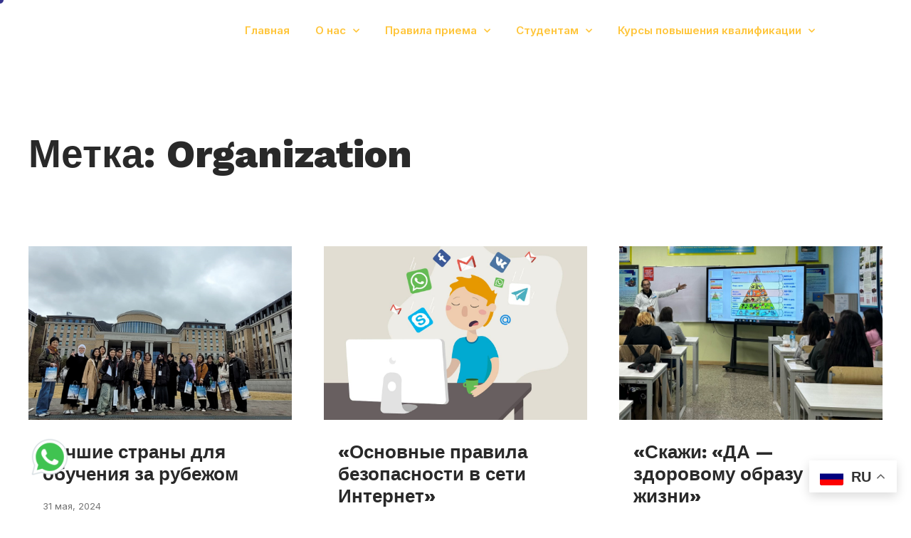

--- FILE ---
content_type: text/html; charset=UTF-8
request_url: https://kilc.edu.kz/tag/organization/
body_size: 23706
content:
<!DOCTYPE html>
<html lang="ru-RU" prefix="og: https://ogp.me/ns#" class="no-js">

<head>
	<meta charset="UTF-8" />
	<meta http-equiv="X-UA-Compatible" content="IE=edge" />
	<meta name="viewport" content="width=device-width, initial-scale=1">

	
	<style id="vamtam-theme-options">:root {--vamtam-default-bg-color:#fff;
--vamtam-default-line-color:rgba( var( --vamtam-accent-color-7-rgb ), 1 );
--vamtam-small-padding:20px;
--vamtam-horizontal-padding:50px;
--vamtam-vertical-padding:30px;
--vamtam-horizontal-padding-large:60px;
--vamtam-vertical-padding-large:60px;
--vamtam-no-border-link:none;
--vamtam-border-radius:0px;
--vamtam-border-radius-oval:0px;
--vamtam-border-radius-small:0px;
--vamtam-overlay-color:#ffffff;
--vamtam-overlay-color-hc:#000000;
--vamtam-box-outer-padding:60px;
--vamtam-body-link-regular:#36348E;
--vamtam-body-link-visited:#36348E;
--vamtam-body-link-hover:#FFC53A;
--vamtam-body-link-active:#FFC53A;
--vamtam-input-border-radius:0px 0px 0px 0px;
--vamtam-btn-text-color:#36348E;
--vamtam-btn-hover-text-color:#36348E;
--vamtam-btn-bg-color:#00000000;
--vamtam-site-max-width:1260px;
--vamtam-primary-font-color:#292929;
--vamtam-h1-color:#000000;
--vamtam-h2-color:#292929;
--vamtam-h3-color:#292929;
--vamtam-h4-color:#292929;
--vamtam-h5-color:#292929;
--vamtam-h6-color:#292929;
--vamtam-accent-color-1:#36348E;
--vamtam-accent-color-1-hc:#FFFFFF;
--vamtam-accent-color-1-rgb:54,52,142;
--vamtam-accent-color-2:#FFC53A;
--vamtam-accent-color-2-hc:#000000;
--vamtam-accent-color-2-rgb:255,197,58;
--vamtam-accent-color-3:#CDD4FB;
--vamtam-accent-color-3-hc:#000000;
--vamtam-accent-color-3-rgb:205,212,251;
--vamtam-accent-color-4:#FAFAFA;
--vamtam-accent-color-4-hc:#000000;
--vamtam-accent-color-4-rgb:250,250,250;
--vamtam-accent-color-5:#FFFFFF;
--vamtam-accent-color-5-hc:#000000;
--vamtam-accent-color-5-rgb:255,255,255;
--vamtam-accent-color-6:#292929;
--vamtam-accent-color-6-hc:#FFFFFF;
--vamtam-accent-color-6-rgb:41,41,41;
--vamtam-accent-color-7:#B7D8EF;
--vamtam-accent-color-7-hc:#000000;
--vamtam-accent-color-7-rgb:183,216,239;
--vamtam-accent-color-8:#545454;
--vamtam-accent-color-8-hc:#FFFFFF;
--vamtam-accent-color-8-rgb:84,84,84;
--vamtam-sticky-header-bg-color:#36348E;
--vamtam-primary-font-font-family:'Inter';
--vamtam-primary-font-font-weight:400;
--vamtam-primary-font-font-size-desktop:18px;
--vamtam-primary-font-font-size-tablet:18px;
--vamtam-primary-font-font-size-phone:16px;
--vamtam-primary-font-line-height-desktop:1.6em;
--vamtam-primary-font-line-height-tablet:1.6em;
--vamtam-primary-font-line-height-phone:24px;
--vamtam-h1-font-family:'Work Sans';
--vamtam-h1-font-weight:800;
--vamtam-h1-font-size-desktop:55px;
--vamtam-h1-font-size-tablet:55px;
--vamtam-h1-font-size-phone:34px;
--vamtam-h1-line-height-desktop:1.1em;
--vamtam-h1-line-height-tablet:1.1em;
--vamtam-h1-line-height-phone:1.1em;
--vamtam-h2-font-family:'Work Sans';
--vamtam-h2-font-weight:700;
--vamtam-h2-font-size-desktop:50px;
--vamtam-h2-font-size-tablet:50px;
--vamtam-h2-font-size-phone:30px;
--vamtam-h2-line-height-desktop:1.2em;
--vamtam-h2-line-height-tablet:1.2em;
--vamtam-h2-line-height-phone:1.2em;
--vamtam-h3-font-family:'Work Sans';
--vamtam-h3-font-weight:700;
--vamtam-h3-font-size-desktop:36px;
--vamtam-h3-font-size-tablet:36px;
--vamtam-h3-font-size-phone:26px;
--vamtam-h3-line-height-desktop:1.2em;
--vamtam-h3-line-height-tablet:1.2em;
--vamtam-h3-line-height-phone:1.3em;
--vamtam-h4-font-family:'Work Sans';
--vamtam-h4-font-weight:800;
--vamtam-h4-font-size-desktop:26px;
--vamtam-h4-font-size-tablet:26px;
--vamtam-h4-font-size-phone:22px;
--vamtam-h4-line-height-desktop:1.2em;
--vamtam-h4-line-height-tablet:1.2em;
--vamtam-h4-line-height-phone:1.2em;
--vamtam-h5-font-family:'Work Sans';
--vamtam-h5-font-weight:600;
--vamtam-h5-font-size-desktop:24px;
--vamtam-h5-font-size-tablet:24px;
--vamtam-h5-font-size-phone:22px;
--vamtam-h5-line-height-desktop:1.2em;
--vamtam-h5-line-height-tablet:1.2em;
--vamtam-h5-line-height-phone:1.3em;
--vamtam-h6-font-family:'Inter';
--vamtam-h6-font-weight:500;
--vamtam-h6-transform:none;
--vamtam-h6-font-size-desktop:18px;
--vamtam-h6-font-size-tablet:18px;
--vamtam-h6-font-size-phone:18px;
--vamtam-h6-line-height-desktop:1.3em;
--vamtam-h6-line-height-tablet:1.3em;
--vamtam-h6-line-height-phone:1.3em;
--vamtam-loading-animation:url('https://kilc.edu.kz/wp-content/themes/estudiar/vamtam/assets/images/loader-ring.gif');
}</style>
<!-- Поисковая оптимизация от Rank Math Pro - https://rankmath.com/ -->
<title>Organization - KILC</title>
<meta name="robots" content="follow, noindex"/>
<meta property="og:locale" content="ru_RU" />
<meta property="og:type" content="article" />
<meta property="og:title" content="Organization - KILC" />
<meta property="og:url" content="https://kilc.edu.kz/tag/organization/" />
<meta property="og:site_name" content="KILC" />
<meta name="twitter:card" content="summary_large_image" />
<meta name="twitter:title" content="Organization - KILC" />
<meta name="twitter:label1" content="Записи" />
<meta name="twitter:data1" content="30" />
<script type="application/ld+json" class="rank-math-schema-pro">{"@context":"https://schema.org","@graph":[{"@type":"Person","@id":"https://kilc.edu.kz/#person","name":"KILC","image":{"@type":"ImageObject","@id":"https://kilc.edu.kz/#logo","url":"https://kilc.edu.kz/wp-content/uploads/2020/02/logo-white-150x150.png","contentUrl":"https://kilc.edu.kz/wp-content/uploads/2020/02/logo-white-150x150.png","caption":"KILC","inLanguage":"ru-RU"}},{"@type":"WebSite","@id":"https://kilc.edu.kz/#website","url":"https://kilc.edu.kz","name":"KILC","publisher":{"@id":"https://kilc.edu.kz/#person"},"inLanguage":"ru-RU"},{"@type":"CollectionPage","@id":"https://kilc.edu.kz/tag/organization/#webpage","url":"https://kilc.edu.kz/tag/organization/","name":"Organization - KILC","isPartOf":{"@id":"https://kilc.edu.kz/#website"},"inLanguage":"ru-RU"}]}</script>
<!-- /Rank Math WordPress SEO плагин -->

<link rel='dns-prefetch' href='//estudiar.vamtam.com' />
<link rel="alternate" type="application/rss+xml" title="KILC &raquo; Лента" href="https://kilc.edu.kz/feed/" />
<link rel="alternate" type="application/rss+xml" title="KILC &raquo; Лента комментариев" href="https://kilc.edu.kz/comments/feed/" />
<link rel="alternate" type="text/calendar" title="KILC &raquo; Новостная лента iCal" href="https://kilc.edu.kz/events/?ical=1" />
<link rel="alternate" type="application/rss+xml" title="KILC &raquo; Лента метки Organization" href="https://kilc.edu.kz/tag/organization/feed/" />
<style id='wp-img-auto-sizes-contain-inline-css' type='text/css'>
img:is([sizes=auto i],[sizes^="auto," i]){contain-intrinsic-size:3000px 1500px}
/*# sourceURL=wp-img-auto-sizes-contain-inline-css */
</style>
<style id='wp-emoji-styles-inline-css' type='text/css'>

	img.wp-smiley, img.emoji {
		display: inline !important;
		border: none !important;
		box-shadow: none !important;
		height: 1em !important;
		width: 1em !important;
		margin: 0 0.07em !important;
		vertical-align: -0.1em !important;
		background: none !important;
		padding: 0 !important;
	}
/*# sourceURL=wp-emoji-styles-inline-css */
</style>
<link rel='stylesheet' id='wp-block-library-css' href='https://kilc.edu.kz/wp-includes/css/dist/block-library/style.min.css?ver=6.9' type='text/css' media='all' />
<style id='wp-block-heading-inline-css' type='text/css'>
h1:where(.wp-block-heading).has-background,h2:where(.wp-block-heading).has-background,h3:where(.wp-block-heading).has-background,h4:where(.wp-block-heading).has-background,h5:where(.wp-block-heading).has-background,h6:where(.wp-block-heading).has-background{padding:1.25em 2.375em}h1.has-text-align-left[style*=writing-mode]:where([style*=vertical-lr]),h1.has-text-align-right[style*=writing-mode]:where([style*=vertical-rl]),h2.has-text-align-left[style*=writing-mode]:where([style*=vertical-lr]),h2.has-text-align-right[style*=writing-mode]:where([style*=vertical-rl]),h3.has-text-align-left[style*=writing-mode]:where([style*=vertical-lr]),h3.has-text-align-right[style*=writing-mode]:where([style*=vertical-rl]),h4.has-text-align-left[style*=writing-mode]:where([style*=vertical-lr]),h4.has-text-align-right[style*=writing-mode]:where([style*=vertical-rl]),h5.has-text-align-left[style*=writing-mode]:where([style*=vertical-lr]),h5.has-text-align-right[style*=writing-mode]:where([style*=vertical-rl]),h6.has-text-align-left[style*=writing-mode]:where([style*=vertical-lr]),h6.has-text-align-right[style*=writing-mode]:where([style*=vertical-rl]){rotate:180deg}
/*# sourceURL=https://kilc.edu.kz/wp-includes/blocks/heading/style.min.css */
</style>
<style id='wp-block-paragraph-inline-css' type='text/css'>
.is-small-text{font-size:.875em}.is-regular-text{font-size:1em}.is-large-text{font-size:2.25em}.is-larger-text{font-size:3em}.has-drop-cap:not(:focus):first-letter{float:left;font-size:8.4em;font-style:normal;font-weight:100;line-height:.68;margin:.05em .1em 0 0;text-transform:uppercase}body.rtl .has-drop-cap:not(:focus):first-letter{float:none;margin-left:.1em}p.has-drop-cap.has-background{overflow:hidden}:root :where(p.has-background){padding:1.25em 2.375em}:where(p.has-text-color:not(.has-link-color)) a{color:inherit}p.has-text-align-left[style*="writing-mode:vertical-lr"],p.has-text-align-right[style*="writing-mode:vertical-rl"]{rotate:180deg}
/*# sourceURL=https://kilc.edu.kz/wp-includes/blocks/paragraph/style.min.css */
</style>
<style id='global-styles-inline-css' type='text/css'>
:root{--wp--preset--aspect-ratio--square: 1;--wp--preset--aspect-ratio--4-3: 4/3;--wp--preset--aspect-ratio--3-4: 3/4;--wp--preset--aspect-ratio--3-2: 3/2;--wp--preset--aspect-ratio--2-3: 2/3;--wp--preset--aspect-ratio--16-9: 16/9;--wp--preset--aspect-ratio--9-16: 9/16;--wp--preset--color--black: #000000;--wp--preset--color--cyan-bluish-gray: #abb8c3;--wp--preset--color--white: #ffffff;--wp--preset--color--pale-pink: #f78da7;--wp--preset--color--vivid-red: #cf2e2e;--wp--preset--color--luminous-vivid-orange: #ff6900;--wp--preset--color--luminous-vivid-amber: #fcb900;--wp--preset--color--light-green-cyan: #7bdcb5;--wp--preset--color--vivid-green-cyan: #00d084;--wp--preset--color--pale-cyan-blue: #8ed1fc;--wp--preset--color--vivid-cyan-blue: #0693e3;--wp--preset--color--vivid-purple: #9b51e0;--wp--preset--gradient--vivid-cyan-blue-to-vivid-purple: linear-gradient(135deg,rgb(6,147,227) 0%,rgb(155,81,224) 100%);--wp--preset--gradient--light-green-cyan-to-vivid-green-cyan: linear-gradient(135deg,rgb(122,220,180) 0%,rgb(0,208,130) 100%);--wp--preset--gradient--luminous-vivid-amber-to-luminous-vivid-orange: linear-gradient(135deg,rgb(252,185,0) 0%,rgb(255,105,0) 100%);--wp--preset--gradient--luminous-vivid-orange-to-vivid-red: linear-gradient(135deg,rgb(255,105,0) 0%,rgb(207,46,46) 100%);--wp--preset--gradient--very-light-gray-to-cyan-bluish-gray: linear-gradient(135deg,rgb(238,238,238) 0%,rgb(169,184,195) 100%);--wp--preset--gradient--cool-to-warm-spectrum: linear-gradient(135deg,rgb(74,234,220) 0%,rgb(151,120,209) 20%,rgb(207,42,186) 40%,rgb(238,44,130) 60%,rgb(251,105,98) 80%,rgb(254,248,76) 100%);--wp--preset--gradient--blush-light-purple: linear-gradient(135deg,rgb(255,206,236) 0%,rgb(152,150,240) 100%);--wp--preset--gradient--blush-bordeaux: linear-gradient(135deg,rgb(254,205,165) 0%,rgb(254,45,45) 50%,rgb(107,0,62) 100%);--wp--preset--gradient--luminous-dusk: linear-gradient(135deg,rgb(255,203,112) 0%,rgb(199,81,192) 50%,rgb(65,88,208) 100%);--wp--preset--gradient--pale-ocean: linear-gradient(135deg,rgb(255,245,203) 0%,rgb(182,227,212) 50%,rgb(51,167,181) 100%);--wp--preset--gradient--electric-grass: linear-gradient(135deg,rgb(202,248,128) 0%,rgb(113,206,126) 100%);--wp--preset--gradient--midnight: linear-gradient(135deg,rgb(2,3,129) 0%,rgb(40,116,252) 100%);--wp--preset--font-size--small: 13px;--wp--preset--font-size--medium: 20px;--wp--preset--font-size--large: 36px;--wp--preset--font-size--x-large: 42px;--wp--preset--spacing--20: 0.44rem;--wp--preset--spacing--30: 0.67rem;--wp--preset--spacing--40: 1rem;--wp--preset--spacing--50: 1.5rem;--wp--preset--spacing--60: 2.25rem;--wp--preset--spacing--70: 3.38rem;--wp--preset--spacing--80: 5.06rem;--wp--preset--shadow--natural: 6px 6px 9px rgba(0, 0, 0, 0.2);--wp--preset--shadow--deep: 12px 12px 50px rgba(0, 0, 0, 0.4);--wp--preset--shadow--sharp: 6px 6px 0px rgba(0, 0, 0, 0.2);--wp--preset--shadow--outlined: 6px 6px 0px -3px rgb(255, 255, 255), 6px 6px rgb(0, 0, 0);--wp--preset--shadow--crisp: 6px 6px 0px rgb(0, 0, 0);}:where(.is-layout-flex){gap: 0.5em;}:where(.is-layout-grid){gap: 0.5em;}body .is-layout-flex{display: flex;}.is-layout-flex{flex-wrap: wrap;align-items: center;}.is-layout-flex > :is(*, div){margin: 0;}body .is-layout-grid{display: grid;}.is-layout-grid > :is(*, div){margin: 0;}:where(.wp-block-columns.is-layout-flex){gap: 2em;}:where(.wp-block-columns.is-layout-grid){gap: 2em;}:where(.wp-block-post-template.is-layout-flex){gap: 1.25em;}:where(.wp-block-post-template.is-layout-grid){gap: 1.25em;}.has-black-color{color: var(--wp--preset--color--black) !important;}.has-cyan-bluish-gray-color{color: var(--wp--preset--color--cyan-bluish-gray) !important;}.has-white-color{color: var(--wp--preset--color--white) !important;}.has-pale-pink-color{color: var(--wp--preset--color--pale-pink) !important;}.has-vivid-red-color{color: var(--wp--preset--color--vivid-red) !important;}.has-luminous-vivid-orange-color{color: var(--wp--preset--color--luminous-vivid-orange) !important;}.has-luminous-vivid-amber-color{color: var(--wp--preset--color--luminous-vivid-amber) !important;}.has-light-green-cyan-color{color: var(--wp--preset--color--light-green-cyan) !important;}.has-vivid-green-cyan-color{color: var(--wp--preset--color--vivid-green-cyan) !important;}.has-pale-cyan-blue-color{color: var(--wp--preset--color--pale-cyan-blue) !important;}.has-vivid-cyan-blue-color{color: var(--wp--preset--color--vivid-cyan-blue) !important;}.has-vivid-purple-color{color: var(--wp--preset--color--vivid-purple) !important;}.has-black-background-color{background-color: var(--wp--preset--color--black) !important;}.has-cyan-bluish-gray-background-color{background-color: var(--wp--preset--color--cyan-bluish-gray) !important;}.has-white-background-color{background-color: var(--wp--preset--color--white) !important;}.has-pale-pink-background-color{background-color: var(--wp--preset--color--pale-pink) !important;}.has-vivid-red-background-color{background-color: var(--wp--preset--color--vivid-red) !important;}.has-luminous-vivid-orange-background-color{background-color: var(--wp--preset--color--luminous-vivid-orange) !important;}.has-luminous-vivid-amber-background-color{background-color: var(--wp--preset--color--luminous-vivid-amber) !important;}.has-light-green-cyan-background-color{background-color: var(--wp--preset--color--light-green-cyan) !important;}.has-vivid-green-cyan-background-color{background-color: var(--wp--preset--color--vivid-green-cyan) !important;}.has-pale-cyan-blue-background-color{background-color: var(--wp--preset--color--pale-cyan-blue) !important;}.has-vivid-cyan-blue-background-color{background-color: var(--wp--preset--color--vivid-cyan-blue) !important;}.has-vivid-purple-background-color{background-color: var(--wp--preset--color--vivid-purple) !important;}.has-black-border-color{border-color: var(--wp--preset--color--black) !important;}.has-cyan-bluish-gray-border-color{border-color: var(--wp--preset--color--cyan-bluish-gray) !important;}.has-white-border-color{border-color: var(--wp--preset--color--white) !important;}.has-pale-pink-border-color{border-color: var(--wp--preset--color--pale-pink) !important;}.has-vivid-red-border-color{border-color: var(--wp--preset--color--vivid-red) !important;}.has-luminous-vivid-orange-border-color{border-color: var(--wp--preset--color--luminous-vivid-orange) !important;}.has-luminous-vivid-amber-border-color{border-color: var(--wp--preset--color--luminous-vivid-amber) !important;}.has-light-green-cyan-border-color{border-color: var(--wp--preset--color--light-green-cyan) !important;}.has-vivid-green-cyan-border-color{border-color: var(--wp--preset--color--vivid-green-cyan) !important;}.has-pale-cyan-blue-border-color{border-color: var(--wp--preset--color--pale-cyan-blue) !important;}.has-vivid-cyan-blue-border-color{border-color: var(--wp--preset--color--vivid-cyan-blue) !important;}.has-vivid-purple-border-color{border-color: var(--wp--preset--color--vivid-purple) !important;}.has-vivid-cyan-blue-to-vivid-purple-gradient-background{background: var(--wp--preset--gradient--vivid-cyan-blue-to-vivid-purple) !important;}.has-light-green-cyan-to-vivid-green-cyan-gradient-background{background: var(--wp--preset--gradient--light-green-cyan-to-vivid-green-cyan) !important;}.has-luminous-vivid-amber-to-luminous-vivid-orange-gradient-background{background: var(--wp--preset--gradient--luminous-vivid-amber-to-luminous-vivid-orange) !important;}.has-luminous-vivid-orange-to-vivid-red-gradient-background{background: var(--wp--preset--gradient--luminous-vivid-orange-to-vivid-red) !important;}.has-very-light-gray-to-cyan-bluish-gray-gradient-background{background: var(--wp--preset--gradient--very-light-gray-to-cyan-bluish-gray) !important;}.has-cool-to-warm-spectrum-gradient-background{background: var(--wp--preset--gradient--cool-to-warm-spectrum) !important;}.has-blush-light-purple-gradient-background{background: var(--wp--preset--gradient--blush-light-purple) !important;}.has-blush-bordeaux-gradient-background{background: var(--wp--preset--gradient--blush-bordeaux) !important;}.has-luminous-dusk-gradient-background{background: var(--wp--preset--gradient--luminous-dusk) !important;}.has-pale-ocean-gradient-background{background: var(--wp--preset--gradient--pale-ocean) !important;}.has-electric-grass-gradient-background{background: var(--wp--preset--gradient--electric-grass) !important;}.has-midnight-gradient-background{background: var(--wp--preset--gradient--midnight) !important;}.has-small-font-size{font-size: var(--wp--preset--font-size--small) !important;}.has-medium-font-size{font-size: var(--wp--preset--font-size--medium) !important;}.has-large-font-size{font-size: var(--wp--preset--font-size--large) !important;}.has-x-large-font-size{font-size: var(--wp--preset--font-size--x-large) !important;}
/*# sourceURL=global-styles-inline-css */
</style>

<style id='classic-theme-styles-inline-css' type='text/css'>
/*! This file is auto-generated */
.wp-block-button__link{color:#fff;background-color:#32373c;border-radius:9999px;box-shadow:none;text-decoration:none;padding:calc(.667em + 2px) calc(1.333em + 2px);font-size:1.125em}.wp-block-file__button{background:#32373c;color:#fff;text-decoration:none}
/*# sourceURL=/wp-includes/css/classic-themes.min.css */
</style>
<link rel='stylesheet' id='dashicons-css' href='https://kilc.edu.kz/wp-includes/css/dashicons.min.css?ver=6.9' type='text/css' media='all' />
<link rel='stylesheet' id='awsm-ead-public-css' href='https://kilc.edu.kz/wp-content/plugins/embed-any-document/css/embed-public.min.css?ver=2.7.4' type='text/css' media='all' />
<link rel='stylesheet' id='eae-css-css' href='https://kilc.edu.kz/wp-content/plugins/addon-elements-for-elementor-page-builder/assets/css/eae.min.css?ver=1.13.3' type='text/css' media='all' />
<link rel='stylesheet' id='eae-peel-css-css' href='https://kilc.edu.kz/wp-content/plugins/addon-elements-for-elementor-page-builder/assets/lib/peel/peel.css?ver=1.13.3' type='text/css' media='all' />
<link rel='stylesheet' id='font-awesome-4-shim-css' href='https://kilc.edu.kz/wp-content/plugins/elementor/assets/lib/font-awesome/css/v4-shims.min.css?ver=1.0' type='text/css' media='all' />
<link rel='stylesheet' id='font-awesome-5-all-css' href='https://kilc.edu.kz/wp-content/plugins/elementor/assets/lib/font-awesome/css/all.min.css?ver=1.0' type='text/css' media='all' />
<link rel='stylesheet' id='vegas-css-css' href='https://kilc.edu.kz/wp-content/plugins/addon-elements-for-elementor-page-builder/assets/lib/vegas/vegas.min.css?ver=2.4.0' type='text/css' media='all' />
<link rel='stylesheet' id='elementor-icons-css' href='https://kilc.edu.kz/wp-content/plugins/elementor/assets/lib/eicons/css/elementor-icons.min.css?ver=5.30.0' type='text/css' media='all' />
<link rel='stylesheet' id='elementor-frontend-css' href='https://kilc.edu.kz/wp-content/plugins/elementor/assets/css/frontend-lite.min.css?ver=3.22.1' type='text/css' media='all' />
<link rel='stylesheet' id='swiper-css' href='https://kilc.edu.kz/wp-content/plugins/elementor/assets/lib/swiper/v8/css/swiper.min.css?ver=8.4.5' type='text/css' media='all' />
<link rel='stylesheet' id='elementor-post-4-css' href='https://kilc.edu.kz/wp-content/uploads/elementor/css/post-4.css?ver=1749814372' type='text/css' media='all' />
<link rel='stylesheet' id='elementor-pro-css' href='https://kilc.edu.kz/wp-content/plugins/elementor-pro/assets/css/frontend-lite.min.css?ver=3.17.1' type='text/css' media='all' />
<link rel='stylesheet' id='elementor-icons-theme-icons-css' href='https://estudiar.vamtam.com/wp-content/uploads/elementor/custom-icons/theme-icons/style.css?ver=1.0.0' type='text/css' media='all' />
<link rel='stylesheet' id='elementor-post-22087-css' href='https://kilc.edu.kz/wp-content/uploads/elementor/css/post-22087.css?ver=1752217042' type='text/css' media='all' />
<link rel='stylesheet' id='elementor-post-7459-css' href='https://kilc.edu.kz/wp-content/uploads/elementor/css/post-7459.css?ver=1749814373' type='text/css' media='all' />
<link rel='stylesheet' id='elementor-post-22217-css' href='https://kilc.edu.kz/wp-content/uploads/elementor/css/post-22217.css?ver=1749815516' type='text/css' media='all' />
<link rel='stylesheet' id='vamtam-front-all-css' href='https://kilc.edu.kz/wp-content/themes/estudiar/vamtam/assets/css/dist/all.css?ver=1699443911' type='text/css' media='all' />
<style id='vamtam-front-all-inline-css' type='text/css'>

			@font-face {
				font-family: 'icomoon';
				src: url(https://kilc.edu.kz/wp-content/themes/estudiar/vamtam/assets/fonts/icons/icomoon.woff2) format('woff2'),
					 url( https://kilc.edu.kz/wp-content/themes/estudiar/vamtam/assets/fonts/icons/icomoon.woff) format('woff'),
					 url(https://kilc.edu.kz/wp-content/themes/estudiar/vamtam/assets/fonts/icons/icomoon.ttf) format('ttf');
				font-weight: normal;
				font-style: normal;
				font-display: swap;
			}
		
				@font-face {
					font-family: 'vamtam-theme';
					src: url(https://kilc.edu.kz/wp-content/themes/estudiar/vamtam/assets/fonts/theme-icons/theme-icons.woff2) format('woff2'),
						url(https://kilc.edu.kz/wp-content/themes/estudiar/vamtam/assets/fonts/theme-icons/theme-icons.woff) format('woff');
					font-weight: normal;
					font-style: normal;
					font-display: swap;
				}
			
@font-face {
	font-family: 'Nexa';
	font-style: normal;
	font-weight: 300;
	font-display: auto;
	src: url('https://estudiar.vamtam.com/wp-content/uploads/2020/05/NexaText-Light.eot');
	src: url('https://estudiar.vamtam.com/wp-content/uploads/2020/05/NexaText-Light.eot?#iefix') format('embedded-opentype'),
		url('https://estudiar.vamtam.com/wp-content/uploads/2020/05/NexaTextDemo-Light.woff2') format('woff2'),
		url('https://estudiar.vamtam.com/wp-content/uploads/2020/05/NexaTextDemo-Light.woff') format('woff'),
		url('https://estudiar.vamtam.com/wp-content/uploads/2020/05/NexaTextDemo-Light.ttf') format('truetype'),
		url('https://estudiar.vamtam.com/wp-content/uploads/2020/05/NexaTextDemo-Light.svg#Nexa') format('svg');
}
@font-face {
	font-family: 'Nexa';
	font-style: normal;
	font-weight: bold;
	font-display: auto;
	src: url('https://estudiar.vamtam.com/wp-content/uploads/2020/05/NexaTextDemo-Bold.eot');
	src: url('https://estudiar.vamtam.com/wp-content/uploads/2020/05/NexaTextDemo-Bold.eot?#iefix') format('embedded-opentype'),
		url('https://estudiar.vamtam.com/wp-content/uploads/2020/05/NexaTextDemo-Bold.woff2') format('woff2'),
		url('https://estudiar.vamtam.com/wp-content/uploads/2020/05/NexaTextDemo-Bold.woff') format('woff'),
		url('https://estudiar.vamtam.com/wp-content/uploads/2020/05/NexaTextDemo-Bold.ttf') format('truetype'),
		url('https://estudiar.vamtam.com/wp-content/uploads/2020/05/NexaTextDemo-Bold.svg#Nexa') format('svg');
}
@font-face {
	font-family: 'Jomolhari';
	font-style: normal;
	font-weight: normal;
	font-display: auto;
	src: url('https://estudiar.vamtam.com/wp-content/uploads/2020/03/Jomolhari-Regular.eot');
	src: url('https://estudiar.vamtam.com/wp-content/uploads/2020/03/Jomolhari-Regular.eot?#iefix') format('embedded-opentype'),
		url('https://estudiar.vamtam.com/wp-content/uploads/2020/03/Jomolhari-Regular.woff2') format('woff2'),
		url('https://estudiar.vamtam.com/wp-content/uploads/2020/03/Jomolhari-Regular.woff') format('woff'),
		url('https://estudiar.vamtam.com/wp-content/uploads/2020/03/Jomolhari-Regular.ttf') format('truetype'),
		url('https://estudiar.vamtam.com/wp-content/uploads/2020/03/Jomolhari-Regular.svg#Jomolhari') format('svg');
}


.vamtam-box-outer-padding,
.limit-wrapper,
.header-padding {
	padding-left: 0;
	padding-right: 0;
}

.vamtam-box-outer-padding .vamtam-box-outer-padding,
.limit-wrapper .limit-wrapper,
.elementor .limit-wrapper {
	padding-left: 0;
	padding-right: 0;
	margin-left: 0;
	margin-right: 0;
}

@media ( min-width: 1026px ) and ( max-width: 1260px ) {
	.vamtam-box-outer-padding,
	.limit-wrapper,
	.header-padding {
		padding-left: 40px;
		padding-right: 40px;
	}
}

@media ( max-width: 1025px ) {
	.vamtam-box-outer-padding,
	.limit-wrapper,
	.header-padding {
		padding-left: 30px;
		padding-right: 30px;
	}
}

@media ( max-width: 768px ) {
	.vamtam-box-outer-padding,
	.limit-wrapper,
	.header-padding {
		padding-left: 20px;
		padding-right: 20px;
	}
}


/*# sourceURL=vamtam-front-all-inline-css */
</style>
<link rel='stylesheet' id='vamtam-theme-layout-max-low-css' href='https://kilc.edu.kz/wp-content/themes/estudiar/vamtam/assets/css/dist/responsive/layout-max-low.css?ver=1699443911' type='text/css' media='(min-width: 1025px) and (max-width: 1260px)' />
<link rel='stylesheet' id='vamtam-theme-layout-max-css' href='https://kilc.edu.kz/wp-content/themes/estudiar/vamtam/assets/css/dist/responsive/layout-max.css?ver=1699443911' type='text/css' media='(min-width: 1025px)' />
<link rel='stylesheet' id='vamtam-theme-layout-below-max-css' href='https://kilc.edu.kz/wp-content/themes/estudiar/vamtam/assets/css/dist/responsive/layout-below-max.css?ver=1699443911' type='text/css' media='(max-width: 1024px)' />
<link rel='stylesheet' id='vamtam-theme-layout-small-css' href='https://kilc.edu.kz/wp-content/themes/estudiar/vamtam/assets/css/dist/responsive/layout-small.css?ver=1699443911' type='text/css' media='(max-width: 767px)' />
<link rel='stylesheet' id='google-fonts-1-css' href='https://fonts.googleapis.com/css?family=Inter%3A100%2C100italic%2C200%2C200italic%2C300%2C300italic%2C400%2C400italic%2C500%2C500italic%2C600%2C600italic%2C700%2C700italic%2C800%2C800italic%2C900%2C900italic%7CWork+Sans%3A100%2C100italic%2C200%2C200italic%2C300%2C300italic%2C400%2C400italic%2C500%2C500italic%2C600%2C600italic%2C700%2C700italic%2C800%2C800italic%2C900%2C900italic&#038;display=swap&#038;subset=cyrillic&#038;ver=6.9' type='text/css' media='all' />
<link rel='stylesheet' id='elementor-icons-shared-0-css' href='https://kilc.edu.kz/wp-content/plugins/elementor/assets/lib/font-awesome/css/fontawesome.min.css?ver=5.15.3' type='text/css' media='all' />
<link rel='stylesheet' id='elementor-icons-fa-solid-css' href='https://kilc.edu.kz/wp-content/plugins/elementor/assets/lib/font-awesome/css/solid.min.css?ver=5.15.3' type='text/css' media='all' />
<link rel="preconnect" href="https://fonts.gstatic.com/" crossorigin><script type="text/javascript" id="jquery-core-js-extra">
/* <![CDATA[ */
var aagb_local_object = {"ajax_url":"https://kilc.edu.kz/wp-admin/admin-ajax.php","nonce":"eb8e8728ad","licensing":""};
//# sourceURL=jquery-core-js-extra
/* ]]> */
</script>
<script type="text/javascript" src="https://kilc.edu.kz/wp-includes/js/jquery/jquery.min.js?ver=3.7.1" id="jquery-core-js"></script>
<script type="text/javascript" src="https://kilc.edu.kz/wp-includes/js/jquery/jquery-migrate.min.js?ver=3.4.1" id="jquery-migrate-js"></script>
<script type="text/javascript" src="https://kilc.edu.kz/wp-content/plugins/addon-elements-for-elementor-page-builder/assets/js/iconHelper.js?ver=1.0" id="eae-iconHelper-js"></script>
<link rel="https://api.w.org/" href="https://kilc.edu.kz/wp-json/" /><link rel="alternate" title="JSON" type="application/json" href="https://kilc.edu.kz/wp-json/wp/v2/tags/14" /><link rel="EditURI" type="application/rsd+xml" title="RSD" href="https://kilc.edu.kz/xmlrpc.php?rsd" />
<meta name="generator" content="WordPress 6.9" />
<!-- Google Tag Manager -->
<script>(function(w,d,s,l,i){w[l]=w[l]||[];w[l].push({'gtm.start':
new Date().getTime(),event:'gtm.js'});var f=d.getElementsByTagName(s)[0],
j=d.createElement(s),dl=l!='dataLayer'?'&l='+l:'';j.async=true;j.src=
'https://www.googletagmanager.com/gtm.js?id='+i+dl;f.parentNode.insertBefore(j,f);
})(window,document,'script','dataLayer','GTM-TW4BPFWD');</script>
<!-- End Google Tag Manager -->
<!-- Meta Pixel Code -->
<script>
!function(f,b,e,v,n,t,s)
{if(f.fbq)return;n=f.fbq=function(){n.callMethod?
n.callMethod.apply(n,arguments):n.queue.push(arguments)};
if(!f._fbq)f._fbq=n;n.push=n;n.loaded=!0;n.version='2.0';
n.queue=[];t=b.createElement(e);t.async=!0;
t.src=v;s=b.getElementsByTagName(e)[0];
s.parentNode.insertBefore(t,s)}(window, document,'script',
'https://connect.facebook.net/en_US/fbevents.js');
fbq('init', '1043548986213541');
fbq('track', 'PageView');
</script>
<noscript><img height="1" width="1" style="display:none"
src="https://www.facebook.com/tr?id=1043548986213541&ev=PageView&noscript=1"
/></noscript>
<!-- End Meta Pixel Code --><script>document.documentElement.className += " js";</script>
<meta name="tec-api-version" content="v1"><meta name="tec-api-origin" content="https://kilc.edu.kz"><link rel="alternate" href="https://kilc.edu.kz/wp-json/tribe/events/v1/events/?tags=organization" /><meta name="generator" content="Elementor 3.22.1; features: e_optimized_assets_loading, e_optimized_css_loading; settings: css_print_method-external, google_font-enabled, font_display-swap">
<link rel="icon" href="https://kilc.edu.kz/wp-content/uploads/2024/01/cropped-logo_kilc_new-32x32.png" sizes="32x32" />
<link rel="icon" href="https://kilc.edu.kz/wp-content/uploads/2024/01/cropped-logo_kilc_new-192x192.png" sizes="192x192" />
<link rel="apple-touch-icon" href="https://kilc.edu.kz/wp-content/uploads/2024/01/cropped-logo_kilc_new-180x180.png" />
<meta name="msapplication-TileImage" content="https://kilc.edu.kz/wp-content/uploads/2024/01/cropped-logo_kilc_new-270x270.png" />
		<style type="text/css" id="wp-custom-css">
			.elementor-page .entry-header {
    display: inline;
}

.wp-button {
	position:fixed; 
	bottom:40px;
	left:40px;
	z-index:999;
}

.wp-button img {
	width:60px;
	height:60px;
}

.prize-title {
	text-align:center;
	font-size:24px !important;
	font-weight:900;
	background: -webkit-linear-gradient(#2B7258, red);
  -webkit-background-clip: text;
  -webkit-text-fill-color: transparent;
}

@media (max-width: 767px) {
	.wp-button {
	position:fixed; 
	bottom:20px;
	left:20px;
	z-index:999;
}
}

.seo-links {
	color:#fff;
	text-decoration:none;
	border:1px solid #23509f;
	padding: 5px 10px;
	margin: 5px;
	border-radius:10px;
	display:inline-block;
}

.center-block {
	display: flex;
	flex-direction: row;
	flex-wrap: nowrap;
	justify-content: center;
	align-items: center;
	align-content: stretch;
}

.tags a {
	color:#000;
	text-decoration:none;
	border:1px solid #23509f;
	padding: 5px 10px;
	margin: 5px;
	border-radius:10px;
	display:inline-block;
}		</style>
		<link rel='stylesheet' id='e-animations-css' href='https://kilc.edu.kz/wp-content/plugins/elementor/assets/lib/animations/animations.min.css?ver=3.22.1' type='text/css' media='all' />
<link rel='stylesheet' id='elementor-post-998-css' href='https://kilc.edu.kz/wp-content/uploads/elementor/css/post-998.css?ver=1749814373' type='text/css' media='all' />
<link rel='stylesheet' id='elementor-post-7592-css' href='https://kilc.edu.kz/wp-content/uploads/elementor/css/post-7592.css?ver=1749814373' type='text/css' media='all' />
</head>
<body class="archive tag tag-organization tag-14 wp-custom-logo wp-embed-responsive wp-theme-estudiar tribe-no-js full header-layout-logo-menu has-page-header no-middle-header responsive-layout elementor-active elementor-pro-active vamtam-wc-cart-empty wc-product-gallery-zoom-active wc-product-gallery-slider-active layout-full elementor-default elementor-template-full-width elementor-kit-4 elementor-page-22217">
	<div id="top"></div>
	
	<!-- Google Tag Manager (noscript) -->
<noscript><iframe src="https://www.googletagmanager.com/ns.html?id=GTM-TW4BPFWD"
height="0" width="0" style="display:none;visibility:hidden"></iframe></noscript>
<!-- End Google Tag Manager (noscript) -->
			<div data-elementor-type="header" data-elementor-id="22087" class="elementor elementor-22087 elementor-location-header" data-elementor-post-type="elementor_library">
					<div class="elementor-section-wrap">
						<div class="has_eae_slider elementor-element elementor-element-f9b47a4 elementor-hidden-desktop elementor-hidden-tablet elementor-hidden-mobile e-flex e-con-boxed e-con e-parent" data-id="f9b47a4" data-element_type="container">
					<div class="e-con-inner">
				<div class="elementor-element elementor-element-bd69f70 elementor-widget elementor-widget-html" data-id="bd69f70" data-element_type="widget" data-widget_type="html.default">
				<div class="elementor-widget-container">
			<!-- Yandex.Metrika counter -->
<script type="text/javascript" >
   (function(m,e,t,r,i,k,a){m[i]=m[i]||function(){(m[i].a=m[i].a||[]).push(arguments)};
   m[i].l=1*new Date();
   for (var j = 0; j < document.scripts.length; j++) {if (document.scripts[j].src === r) { return; }}
   k=e.createElement(t),a=e.getElementsByTagName(t)[0],k.async=1,k.src=r,a.parentNode.insertBefore(k,a)})
   (window, document, "script", "https://mc.yandex.ru/metrika/tag.js", "ym");

   ym(97409693, "init", {
        clickmap:true,
        trackLinks:true,
        accurateTrackBounce:true,
        webvisor:true
   });
</script>
<noscript><div><img src="https://mc.yandex.ru/watch/97409693" style="position:absolute; left:-9999px;" alt="" /></div></noscript>
<!-- /Yandex.Metrika counter -->
<!-- Google tag (gtag.js) -->
<script async src="https://www.googletagmanager.com/gtag/js?id=G-7KLBRZHBDP"></script>
<script>
  window.dataLayer = window.dataLayer || [];
  function gtag(){dataLayer.push(arguments);}
  gtag('js', new Date());

  gtag('config', 'G-7KLBRZHBDP');
</script>		</div>
				</div>
					</div>
				</div>
				<section class="has_eae_slider elementor-section elementor-top-section elementor-element elementor-element-61c629f elementor-section-full_width vamtam-sticky-header vamtam-sticky-header--transparent-header  elementor-hidden-tablet elementor-hidden-phone elementor-section-height-min-height elementor-section-items-stretch elementor-section-content-middle animated-fast elementor-section-height-default elementor-invisible" data-id="61c629f" data-element_type="section" data-settings="{&quot;sticky&quot;:&quot;top&quot;,&quot;sticky_on&quot;:[&quot;desktop&quot;],&quot;animation&quot;:&quot;slideInDown&quot;,&quot;animation_delay&quot;:800,&quot;sticky_offset&quot;:0,&quot;sticky_effects_offset&quot;:0}">
						<div class="elementor-container elementor-column-gap-default">
					<div class="has_eae_slider elementor-column elementor-col-50 elementor-top-column elementor-element elementor-element-2be9ba5" data-id="2be9ba5" data-element_type="column" data-settings="{&quot;background_background&quot;:&quot;classic&quot;}">
			<div class="elementor-widget-wrap elementor-element-populated">
						<div class="elementor-element elementor-element-e627695 elementor-widget elementor-widget-theme-site-logo elementor-widget-image" data-id="e627695" data-element_type="widget" data-settings="{&quot;_animation&quot;:&quot;none&quot;}" data-widget_type="theme-site-logo.default">
				<div class="elementor-widget-container">
			<style>/*! elementor - v3.22.0 - 17-06-2024 */
.elementor-widget-image{text-align:center}.elementor-widget-image a{display:inline-block}.elementor-widget-image a img[src$=".svg"]{width:48px}.elementor-widget-image img{vertical-align:middle;display:inline-block}</style>					<div class="elementor-image">
								<a href="https://kilc.edu.kz">
			<img fetchpriority="high" width="500" height="539" src="https://kilc.edu.kz/wp-content/uploads/2020/02/logo-white.png" class="attachment-full size-full wp-image-45686" alt="" srcset="https://kilc.edu.kz/wp-content/uploads/2020/02/logo-white.png 500w, https://kilc.edu.kz/wp-content/uploads/2020/02/logo-white-278x300.png 278w, https://kilc.edu.kz/wp-content/uploads/2020/02/elementor/thumbs/logo-white-r78v829yfn6ga7btaniprxh70w39zm6g9nxub75v9g.png 84w" sizes="(max-width: 500px) 100vw, 500px" />				</a>
										</div>
						</div>
				</div>
					</div>
		</div>
				<div class="has_eae_slider elementor-column elementor-col-50 elementor-top-column elementor-element elementor-element-4f08a50 animated-fast" data-id="4f08a50" data-element_type="column" data-settings="{&quot;animation&quot;:&quot;none&quot;,&quot;animation_delay&quot;:1000}">
			<div class="elementor-widget-wrap elementor-element-populated">
						<div class="elementor-element elementor-element-3f3a352 elementor-widget__width-auto elementor-widget-tablet__width-initial elementor-hidden-tablet elementor-hidden-phone elementor-nav-menu--dropdown-tablet elementor-nav-menu__text-align-aside elementor-nav-menu--toggle elementor-nav-menu--burger vamtam-has-mobile-disable-scroll elementor-widget elementor-widget-nav-menu" data-id="3f3a352" data-element_type="widget" data-settings="{&quot;submenu_icon&quot;:{&quot;value&quot;:&quot;&lt;i class=\&quot;fas fa-chevron-down\&quot;&gt;&lt;\/i&gt;&quot;,&quot;library&quot;:&quot;fa-solid&quot;},&quot;layout&quot;:&quot;horizontal&quot;,&quot;toggle&quot;:&quot;burger&quot;}" data-widget_type="nav-menu.default">
				<div class="elementor-widget-container">
			<link rel="stylesheet" href="https://kilc.edu.kz/wp-content/plugins/elementor-pro/assets/css/widget-nav-menu.min.css">			<nav class="elementor-nav-menu--main elementor-nav-menu__container elementor-nav-menu--layout-horizontal e--pointer-background e--animation-none">
				<ul id="menu-1-3f3a352" class="elementor-nav-menu"><li class="menu-item menu-item-type-post_type menu-item-object-page menu-item-home menu-item-39525"><a href="https://kilc.edu.kz/" class="elementor-item">Главная</a></li>
<li class="menu-item menu-item-type-custom menu-item-object-custom menu-item-has-children menu-item-24029"><a href="#" class="elementor-item elementor-item-anchor">О нас</a>
<ul class="sub-menu elementor-nav-menu--dropdown">
	<li class="menu-item menu-item-type-post_type menu-item-object-page menu-item-24062"><a href="https://kilc.edu.kz/campus-information/" class="elementor-sub-item">Контакты</a></li>
	<li class="menu-item menu-item-type-post_type menu-item-object-page menu-item-46373"><a href="https://kilc.edu.kz/rukovodstvo/" class="elementor-sub-item">Руководство</a></li>
	<li class="menu-item menu-item-type-post_type menu-item-object-page menu-item-24061"><a href="https://kilc.edu.kz/certification-and-partners/" class="elementor-sub-item">Аттестация и Партнеры</a></li>
	<li class="menu-item menu-item-type-post_type menu-item-object-page menu-item-24035"><a href="https://kilc.edu.kz/reviews/" class="elementor-sub-item">Отзывы</a></li>
	<li class="menu-item menu-item-type-post_type menu-item-object-page menu-item-24536"><a href="https://kilc.edu.kz/documents/" class="elementor-sub-item">Учредительные документы</a></li>
	<li class="menu-item menu-item-type-post_type menu-item-object-page menu-item-40691"><a href="https://kilc.edu.kz/alumni-club/" class="elementor-sub-item">Наши выпускники</a></li>
	<li class="menu-item menu-item-type-post_type menu-item-object-page menu-item-24036"><a href="https://kilc.edu.kz/leadership/" class="elementor-sub-item">Наш коллектив</a></li>
	<li class="menu-item menu-item-type-post_type menu-item-object-page menu-item-42151"><a href="https://kilc.edu.kz/news/" class="elementor-sub-item">Новости колледжа</a></li>
	<li class="menu-item menu-item-type-post_type menu-item-object-page menu-item-44572"><a href="https://kilc.edu.kz/yearbook-2023/" class="elementor-sub-item">Yearbook 2023</a></li>
	<li class="menu-item menu-item-type-post_type menu-item-object-page menu-item-44573"><a href="https://kilc.edu.kz/yearbook/" class="elementor-sub-item">Yearbook 2024</a></li>
</ul>
</li>
<li class="menu-item menu-item-type-custom menu-item-object-custom menu-item-has-children menu-item-24030"><a href="https://kilc.edu.kz/how-to-apply/" class="elementor-item">Правила приема</a>
<ul class="sub-menu elementor-nav-menu--dropdown">
	<li class="menu-item menu-item-type-post_type menu-item-object-page menu-item-24064"><a href="https://kilc.edu.kz/academics/" class="elementor-sub-item">Профессии</a></li>
	<li class="menu-item menu-item-type-post_type menu-item-object-page menu-item-46674"><a href="https://kilc.edu.kz/mbti/" class="elementor-sub-item">Типы личностей MBTI</a></li>
	<li class="menu-item menu-item-type-post_type menu-item-object-page menu-item-39708"><a href="https://kilc.edu.kz/faq/" class="elementor-sub-item">Часто задаваемые вопросы</a></li>
	<li class="menu-item menu-item-type-post_type menu-item-object-page menu-item-40706"><a href="https://kilc.edu.kz/student-life/" class="elementor-sub-item">Студенческая жизнь</a></li>
</ul>
</li>
<li class="menu-item menu-item-type-custom menu-item-object-custom menu-item-has-children menu-item-39707"><a href="#" class="elementor-item elementor-item-anchor">Студентам</a>
<ul class="sub-menu elementor-nav-menu--dropdown">
	<li class="menu-item menu-item-type-custom menu-item-object-custom menu-item-40510"><a href="https://college.snation.kz/kz/tko/login" class="elementor-sub-item">Smartnation</a></li>
	<li class="menu-item menu-item-type-custom menu-item-object-custom menu-item-has-children menu-item-46575"><a href="#" class="elementor-sub-item elementor-item-anchor">Расписание экзаменов</a>
	<ul class="sub-menu elementor-nav-menu--dropdown">
		<li class="menu-item menu-item-type-post_type menu-item-object-page menu-item-46578"><a href="https://kilc.edu.kz/final-exams-schedule-1kurs-foreign-lang/" class="elementor-sub-item">Расписание финальных экзаменов для 1 курса по дисциплине “Иностранный язык ”</a></li>
		<li class="menu-item menu-item-type-post_type menu-item-object-page menu-item-46577"><a href="https://kilc.edu.kz/final-exams-schedule-2kurs/" class="elementor-sub-item">Расписание зачетов и финальных тестов для 2 курса</a></li>
		<li class="menu-item menu-item-type-post_type menu-item-object-page menu-item-46576"><a href="https://kilc.edu.kz/final-exams-schedule-3kurs/" class="elementor-sub-item">Расписание зачетов и финальных тестов для 3 курса</a></li>
	</ul>
</li>
	<li class="menu-item menu-item-type-post_type menu-item-object-page menu-item-46372"><a href="https://kilc.edu.kz/timetable/" class="elementor-sub-item">График учебного процесса</a></li>
	<li class="menu-item menu-item-type-post_type menu-item-object-page menu-item-45292"><a href="https://kilc.edu.kz/exam-questions/" class="elementor-sub-item">Зачетные/экзаменационные вопросы</a></li>
	<li class="menu-item menu-item-type-post_type menu-item-object-page menu-item-45318"><a href="https://kilc.edu.kz/progress-test/" class="elementor-sub-item">Расписания прогресс тестирования</a></li>
	<li class="menu-item menu-item-type-custom menu-item-object-custom menu-item-40523"><a target="_blank" href="https://college.snation.kz/ru/tko/library" class="elementor-sub-item">Библиотека</a></li>
	<li class="menu-item menu-item-type-post_type menu-item-object-page menu-item-40533"><a href="https://kilc.edu.kz/career-center/" class="elementor-sub-item">Career center</a></li>
	<li class="menu-item menu-item-type-post_type menu-item-object-page menu-item-39710"><a href="https://kilc.edu.kz/testy/" class="elementor-sub-item">Тесты</a></li>
	<li class="menu-item menu-item-type-post_type menu-item-object-page menu-item-40630"><a href="https://kilc.edu.kz/partners/" class="elementor-sub-item">Университеты-партнеры</a></li>
	<li class="menu-item menu-item-type-post_type menu-item-object-page menu-item-39709"><a href="https://kilc.edu.kz/online-education/" class="elementor-sub-item">Дистанционное образование</a></li>
	<li class="menu-item menu-item-type-post_type menu-item-object-page menu-item-43711"><a href="https://kilc.edu.kz/docs/" class="elementor-sub-item">Справки/Заявления</a></li>
	<li class="menu-item menu-item-type-post_type menu-item-object-page menu-item-40127"><a href="https://kilc.edu.kz/scheduleone/" class="elementor-sub-item">Расписание 1 курс</a></li>
	<li class="menu-item menu-item-type-post_type menu-item-object-page menu-item-40126"><a href="https://kilc.edu.kz/scheduletwo/" class="elementor-sub-item">Расписание 2 курс</a></li>
	<li class="menu-item menu-item-type-post_type menu-item-object-page menu-item-40125"><a href="https://kilc.edu.kz/schedulethree/" class="elementor-sub-item">Расписание 3 курс</a></li>
</ul>
</li>
<li class="menu-item menu-item-type-custom menu-item-object-custom menu-item-has-children menu-item-40347"><a href="#" class="elementor-item elementor-item-anchor">Курсы повышения квалификации</a>
<ul class="sub-menu elementor-nav-menu--dropdown">
	<li class="menu-item menu-item-type-post_type menu-item-object-page menu-item-44130"><a href="https://kilc.edu.kz/public-discussion/" class="elementor-sub-item">Публичное обсуждение</a></li>
</ul>
</li>
</ul>			</nav>
					<div class="elementor-menu-toggle" role="button" tabindex="0" aria-label="Переключатель меню" aria-expanded="false">
			<i aria-hidden="true" role="presentation" class="elementor-menu-toggle__icon--open eicon-menu-bar"></i><i aria-hidden="true" role="presentation" class="elementor-menu-toggle__icon--close eicon-close"></i>			<span class="elementor-screen-only">Меню</span>
		</div>
					<nav class="elementor-nav-menu--dropdown elementor-nav-menu__container" aria-hidden="true">
				<ul id="menu-2-3f3a352" class="elementor-nav-menu"><li class="menu-item menu-item-type-post_type menu-item-object-page menu-item-home menu-item-39525"><a href="https://kilc.edu.kz/" class="elementor-item" tabindex="-1">Главная</a></li>
<li class="menu-item menu-item-type-custom menu-item-object-custom menu-item-has-children menu-item-24029"><a href="#" class="elementor-item elementor-item-anchor" tabindex="-1">О нас</a>
<ul class="sub-menu elementor-nav-menu--dropdown">
	<li class="menu-item menu-item-type-post_type menu-item-object-page menu-item-24062"><a href="https://kilc.edu.kz/campus-information/" class="elementor-sub-item" tabindex="-1">Контакты</a></li>
	<li class="menu-item menu-item-type-post_type menu-item-object-page menu-item-46373"><a href="https://kilc.edu.kz/rukovodstvo/" class="elementor-sub-item" tabindex="-1">Руководство</a></li>
	<li class="menu-item menu-item-type-post_type menu-item-object-page menu-item-24061"><a href="https://kilc.edu.kz/certification-and-partners/" class="elementor-sub-item" tabindex="-1">Аттестация и Партнеры</a></li>
	<li class="menu-item menu-item-type-post_type menu-item-object-page menu-item-24035"><a href="https://kilc.edu.kz/reviews/" class="elementor-sub-item" tabindex="-1">Отзывы</a></li>
	<li class="menu-item menu-item-type-post_type menu-item-object-page menu-item-24536"><a href="https://kilc.edu.kz/documents/" class="elementor-sub-item" tabindex="-1">Учредительные документы</a></li>
	<li class="menu-item menu-item-type-post_type menu-item-object-page menu-item-40691"><a href="https://kilc.edu.kz/alumni-club/" class="elementor-sub-item" tabindex="-1">Наши выпускники</a></li>
	<li class="menu-item menu-item-type-post_type menu-item-object-page menu-item-24036"><a href="https://kilc.edu.kz/leadership/" class="elementor-sub-item" tabindex="-1">Наш коллектив</a></li>
	<li class="menu-item menu-item-type-post_type menu-item-object-page menu-item-42151"><a href="https://kilc.edu.kz/news/" class="elementor-sub-item" tabindex="-1">Новости колледжа</a></li>
	<li class="menu-item menu-item-type-post_type menu-item-object-page menu-item-44572"><a href="https://kilc.edu.kz/yearbook-2023/" class="elementor-sub-item" tabindex="-1">Yearbook 2023</a></li>
	<li class="menu-item menu-item-type-post_type menu-item-object-page menu-item-44573"><a href="https://kilc.edu.kz/yearbook/" class="elementor-sub-item" tabindex="-1">Yearbook 2024</a></li>
</ul>
</li>
<li class="menu-item menu-item-type-custom menu-item-object-custom menu-item-has-children menu-item-24030"><a href="https://kilc.edu.kz/how-to-apply/" class="elementor-item" tabindex="-1">Правила приема</a>
<ul class="sub-menu elementor-nav-menu--dropdown">
	<li class="menu-item menu-item-type-post_type menu-item-object-page menu-item-24064"><a href="https://kilc.edu.kz/academics/" class="elementor-sub-item" tabindex="-1">Профессии</a></li>
	<li class="menu-item menu-item-type-post_type menu-item-object-page menu-item-46674"><a href="https://kilc.edu.kz/mbti/" class="elementor-sub-item" tabindex="-1">Типы личностей MBTI</a></li>
	<li class="menu-item menu-item-type-post_type menu-item-object-page menu-item-39708"><a href="https://kilc.edu.kz/faq/" class="elementor-sub-item" tabindex="-1">Часто задаваемые вопросы</a></li>
	<li class="menu-item menu-item-type-post_type menu-item-object-page menu-item-40706"><a href="https://kilc.edu.kz/student-life/" class="elementor-sub-item" tabindex="-1">Студенческая жизнь</a></li>
</ul>
</li>
<li class="menu-item menu-item-type-custom menu-item-object-custom menu-item-has-children menu-item-39707"><a href="#" class="elementor-item elementor-item-anchor" tabindex="-1">Студентам</a>
<ul class="sub-menu elementor-nav-menu--dropdown">
	<li class="menu-item menu-item-type-custom menu-item-object-custom menu-item-40510"><a href="https://college.snation.kz/kz/tko/login" class="elementor-sub-item" tabindex="-1">Smartnation</a></li>
	<li class="menu-item menu-item-type-custom menu-item-object-custom menu-item-has-children menu-item-46575"><a href="#" class="elementor-sub-item elementor-item-anchor" tabindex="-1">Расписание экзаменов</a>
	<ul class="sub-menu elementor-nav-menu--dropdown">
		<li class="menu-item menu-item-type-post_type menu-item-object-page menu-item-46578"><a href="https://kilc.edu.kz/final-exams-schedule-1kurs-foreign-lang/" class="elementor-sub-item" tabindex="-1">Расписание финальных экзаменов для 1 курса по дисциплине “Иностранный язык ”</a></li>
		<li class="menu-item menu-item-type-post_type menu-item-object-page menu-item-46577"><a href="https://kilc.edu.kz/final-exams-schedule-2kurs/" class="elementor-sub-item" tabindex="-1">Расписание зачетов и финальных тестов для 2 курса</a></li>
		<li class="menu-item menu-item-type-post_type menu-item-object-page menu-item-46576"><a href="https://kilc.edu.kz/final-exams-schedule-3kurs/" class="elementor-sub-item" tabindex="-1">Расписание зачетов и финальных тестов для 3 курса</a></li>
	</ul>
</li>
	<li class="menu-item menu-item-type-post_type menu-item-object-page menu-item-46372"><a href="https://kilc.edu.kz/timetable/" class="elementor-sub-item" tabindex="-1">График учебного процесса</a></li>
	<li class="menu-item menu-item-type-post_type menu-item-object-page menu-item-45292"><a href="https://kilc.edu.kz/exam-questions/" class="elementor-sub-item" tabindex="-1">Зачетные/экзаменационные вопросы</a></li>
	<li class="menu-item menu-item-type-post_type menu-item-object-page menu-item-45318"><a href="https://kilc.edu.kz/progress-test/" class="elementor-sub-item" tabindex="-1">Расписания прогресс тестирования</a></li>
	<li class="menu-item menu-item-type-custom menu-item-object-custom menu-item-40523"><a target="_blank" href="https://college.snation.kz/ru/tko/library" class="elementor-sub-item" tabindex="-1">Библиотека</a></li>
	<li class="menu-item menu-item-type-post_type menu-item-object-page menu-item-40533"><a href="https://kilc.edu.kz/career-center/" class="elementor-sub-item" tabindex="-1">Career center</a></li>
	<li class="menu-item menu-item-type-post_type menu-item-object-page menu-item-39710"><a href="https://kilc.edu.kz/testy/" class="elementor-sub-item" tabindex="-1">Тесты</a></li>
	<li class="menu-item menu-item-type-post_type menu-item-object-page menu-item-40630"><a href="https://kilc.edu.kz/partners/" class="elementor-sub-item" tabindex="-1">Университеты-партнеры</a></li>
	<li class="menu-item menu-item-type-post_type menu-item-object-page menu-item-39709"><a href="https://kilc.edu.kz/online-education/" class="elementor-sub-item" tabindex="-1">Дистанционное образование</a></li>
	<li class="menu-item menu-item-type-post_type menu-item-object-page menu-item-43711"><a href="https://kilc.edu.kz/docs/" class="elementor-sub-item" tabindex="-1">Справки/Заявления</a></li>
	<li class="menu-item menu-item-type-post_type menu-item-object-page menu-item-40127"><a href="https://kilc.edu.kz/scheduleone/" class="elementor-sub-item" tabindex="-1">Расписание 1 курс</a></li>
	<li class="menu-item menu-item-type-post_type menu-item-object-page menu-item-40126"><a href="https://kilc.edu.kz/scheduletwo/" class="elementor-sub-item" tabindex="-1">Расписание 2 курс</a></li>
	<li class="menu-item menu-item-type-post_type menu-item-object-page menu-item-40125"><a href="https://kilc.edu.kz/schedulethree/" class="elementor-sub-item" tabindex="-1">Расписание 3 курс</a></li>
</ul>
</li>
<li class="menu-item menu-item-type-custom menu-item-object-custom menu-item-has-children menu-item-40347"><a href="#" class="elementor-item elementor-item-anchor" tabindex="-1">Курсы повышения квалификации</a>
<ul class="sub-menu elementor-nav-menu--dropdown">
	<li class="menu-item menu-item-type-post_type menu-item-object-page menu-item-44130"><a href="https://kilc.edu.kz/public-discussion/" class="elementor-sub-item" tabindex="-1">Публичное обсуждение</a></li>
</ul>
</li>
</ul>			</nav>
				</div>
				</div>
				<div class="elementor-element elementor-element-4c285c7 elementor-widget__width-auto vamtam-popup-toggle  elementor-view-default elementor-widget elementor-widget-icon" data-id="4c285c7" data-element_type="widget" data-widget_type="icon.default">
				<div class="elementor-widget-container">
					<div class="elementor-icon-wrapper">
			<a class="elementor-icon" href="#elementor-action%3Aaction%3Dpopup%3Aopen%26settings%3DeyJpZCI6Ijk5OCIsInRvZ2dsZSI6ZmFsc2UsImFsaWduX3dpdGhfcGFyZW50IjoiIn0%3D">
			<i aria-hidden="true" class="vamtamtheme- vamtam-theme-menu"></i>			</a>
		</div>
				</div>
				</div>
				<div class="elementor-element elementor-element-cd4f717 elementor-widget__width-auto vamtam-popup-toggle  elementor-view-default elementor-widget elementor-widget-icon" data-id="cd4f717" data-element_type="widget" data-widget_type="icon.default">
				<div class="elementor-widget-container">
					<div class="elementor-icon-wrapper">
			<a class="elementor-icon" href="#elementor-action%3Aaction%3Dpopup%3Aopen%26settings%3DeyJpZCI6Ijc1OTIiLCJ0b2dnbGUiOmZhbHNlLCJhbGlnbl93aXRoX3BhcmVudCI6IiJ9">
			<i aria-hidden="true" class="vamtamtheme- vamtam-theme-search"></i>			</a>
		</div>
				</div>
				</div>
					</div>
		</div>
					</div>
		</section>
				<section class="has_eae_slider elementor-section elementor-top-section elementor-element elementor-element-851ea7e elementor-section-full_width elementor-hidden-desktop elementor-section-height-default elementor-section-height-default" data-id="851ea7e" data-element_type="section" data-settings="{&quot;sticky&quot;:&quot;top&quot;,&quot;sticky_on&quot;:[&quot;tablet&quot;],&quot;background_background&quot;:&quot;classic&quot;,&quot;sticky_offset&quot;:0,&quot;sticky_effects_offset&quot;:0}">
						<div class="elementor-container elementor-column-gap-default">
					<div class="has_eae_slider elementor-column elementor-col-33 elementor-top-column elementor-element elementor-element-1bb4047" data-id="1bb4047" data-element_type="column" data-settings="{&quot;background_background&quot;:&quot;classic&quot;}">
			<div class="elementor-widget-wrap elementor-element-populated">
						<div class="elementor-element elementor-element-34af6eb elementor-widget elementor-widget-image" data-id="34af6eb" data-element_type="widget" data-widget_type="image.default">
				<div class="elementor-widget-container">
							<div class="elementor-image">
																					<img src="https://kilc.edu.kz/wp-content/uploads/elementor/thumbs/logo-white-r78v829xet07mhz0rgci9ddrzzk74pjlse041ijda8.png" title="logo-white" alt="logo-white" loading="lazy" />																								</div>
						</div>
				</div>
					</div>
		</div>
				<div class="has_eae_slider elementor-column elementor-col-33 elementor-top-column elementor-element elementor-element-c3e2162" data-id="c3e2162" data-element_type="column" data-settings="{&quot;background_background&quot;:&quot;classic&quot;}">
			<div class="elementor-widget-wrap elementor-element-populated">
						<div class="elementor-element elementor-element-9d11c92 elementor-widget-tablet__width-inherit elementor-widget-mobile__width-auto vamtam-popup-toggle  elementor-view-default elementor-widget elementor-widget-icon" data-id="9d11c92" data-element_type="widget" data-widget_type="icon.default">
				<div class="elementor-widget-container">
					<div class="elementor-icon-wrapper">
			<a class="elementor-icon" href="#elementor-action%3Aaction%3Dpopup%3Aopen%26settings%3DeyJpZCI6Ijc1OTIiLCJ0b2dnbGUiOmZhbHNlLCJhbGlnbl93aXRoX3BhcmVudCI6IiJ9">
			<i aria-hidden="true" class="vamtamtheme- vamtam-theme-search"></i>			</a>
		</div>
				</div>
				</div>
					</div>
		</div>
				<div class="has_eae_slider elementor-column elementor-col-33 elementor-top-column elementor-element elementor-element-21b2bcf" data-id="21b2bcf" data-element_type="column" data-settings="{&quot;background_background&quot;:&quot;classic&quot;}">
			<div class="elementor-widget-wrap elementor-element-populated">
						<div class="elementor-element elementor-element-83c0127 elementor-nav-menu--stretch elementor-widget-mobile__width-auto vamtam-popup-toggle  vamtam-has-mobile-menu-max-height elementor-nav-menu__text-align-aside elementor-nav-menu--toggle elementor-nav-menu--burger vamtam-has-mobile-disable-scroll elementor-widget elementor-widget-nav-menu" data-id="83c0127" data-element_type="widget" data-settings="{&quot;layout&quot;:&quot;dropdown&quot;,&quot;full_width&quot;:&quot;stretch&quot;,&quot;submenu_icon&quot;:{&quot;value&quot;:&quot;&lt;i class=\&quot;fas fa-chevron-down\&quot;&gt;&lt;\/i&gt;&quot;,&quot;library&quot;:&quot;fa-solid&quot;},&quot;toggle&quot;:&quot;burger&quot;}" data-widget_type="nav-menu.default">
				<div class="elementor-widget-container">
					<div class="elementor-menu-toggle" role="button" tabindex="0" aria-label="Переключатель меню" aria-expanded="false">
			<i aria-hidden="true" role="presentation" class="elementor-menu-toggle__icon--open eicon-menu-bar"></i><i aria-hidden="true" role="presentation" class="elementor-menu-toggle__icon--close eicon-close"></i>			<span class="elementor-screen-only">Меню</span>
		</div>
					<nav class="elementor-nav-menu--dropdown elementor-nav-menu__container" aria-hidden="true">
				<ul id="menu-2-83c0127" class="elementor-nav-menu"><li class="menu-item menu-item-type-post_type menu-item-object-page menu-item-home menu-item-39525"><a href="https://kilc.edu.kz/" class="elementor-item" tabindex="-1">Главная</a></li>
<li class="menu-item menu-item-type-custom menu-item-object-custom menu-item-has-children menu-item-24029"><a href="#" class="elementor-item elementor-item-anchor" tabindex="-1">О нас</a>
<ul class="sub-menu elementor-nav-menu--dropdown">
	<li class="menu-item menu-item-type-post_type menu-item-object-page menu-item-24062"><a href="https://kilc.edu.kz/campus-information/" class="elementor-sub-item" tabindex="-1">Контакты</a></li>
	<li class="menu-item menu-item-type-post_type menu-item-object-page menu-item-46373"><a href="https://kilc.edu.kz/rukovodstvo/" class="elementor-sub-item" tabindex="-1">Руководство</a></li>
	<li class="menu-item menu-item-type-post_type menu-item-object-page menu-item-24061"><a href="https://kilc.edu.kz/certification-and-partners/" class="elementor-sub-item" tabindex="-1">Аттестация и Партнеры</a></li>
	<li class="menu-item menu-item-type-post_type menu-item-object-page menu-item-24035"><a href="https://kilc.edu.kz/reviews/" class="elementor-sub-item" tabindex="-1">Отзывы</a></li>
	<li class="menu-item menu-item-type-post_type menu-item-object-page menu-item-24536"><a href="https://kilc.edu.kz/documents/" class="elementor-sub-item" tabindex="-1">Учредительные документы</a></li>
	<li class="menu-item menu-item-type-post_type menu-item-object-page menu-item-40691"><a href="https://kilc.edu.kz/alumni-club/" class="elementor-sub-item" tabindex="-1">Наши выпускники</a></li>
	<li class="menu-item menu-item-type-post_type menu-item-object-page menu-item-24036"><a href="https://kilc.edu.kz/leadership/" class="elementor-sub-item" tabindex="-1">Наш коллектив</a></li>
	<li class="menu-item menu-item-type-post_type menu-item-object-page menu-item-42151"><a href="https://kilc.edu.kz/news/" class="elementor-sub-item" tabindex="-1">Новости колледжа</a></li>
	<li class="menu-item menu-item-type-post_type menu-item-object-page menu-item-44572"><a href="https://kilc.edu.kz/yearbook-2023/" class="elementor-sub-item" tabindex="-1">Yearbook 2023</a></li>
	<li class="menu-item menu-item-type-post_type menu-item-object-page menu-item-44573"><a href="https://kilc.edu.kz/yearbook/" class="elementor-sub-item" tabindex="-1">Yearbook 2024</a></li>
</ul>
</li>
<li class="menu-item menu-item-type-custom menu-item-object-custom menu-item-has-children menu-item-24030"><a href="https://kilc.edu.kz/how-to-apply/" class="elementor-item" tabindex="-1">Правила приема</a>
<ul class="sub-menu elementor-nav-menu--dropdown">
	<li class="menu-item menu-item-type-post_type menu-item-object-page menu-item-24064"><a href="https://kilc.edu.kz/academics/" class="elementor-sub-item" tabindex="-1">Профессии</a></li>
	<li class="menu-item menu-item-type-post_type menu-item-object-page menu-item-46674"><a href="https://kilc.edu.kz/mbti/" class="elementor-sub-item" tabindex="-1">Типы личностей MBTI</a></li>
	<li class="menu-item menu-item-type-post_type menu-item-object-page menu-item-39708"><a href="https://kilc.edu.kz/faq/" class="elementor-sub-item" tabindex="-1">Часто задаваемые вопросы</a></li>
	<li class="menu-item menu-item-type-post_type menu-item-object-page menu-item-40706"><a href="https://kilc.edu.kz/student-life/" class="elementor-sub-item" tabindex="-1">Студенческая жизнь</a></li>
</ul>
</li>
<li class="menu-item menu-item-type-custom menu-item-object-custom menu-item-has-children menu-item-39707"><a href="#" class="elementor-item elementor-item-anchor" tabindex="-1">Студентам</a>
<ul class="sub-menu elementor-nav-menu--dropdown">
	<li class="menu-item menu-item-type-custom menu-item-object-custom menu-item-40510"><a href="https://college.snation.kz/kz/tko/login" class="elementor-sub-item" tabindex="-1">Smartnation</a></li>
	<li class="menu-item menu-item-type-custom menu-item-object-custom menu-item-has-children menu-item-46575"><a href="#" class="elementor-sub-item elementor-item-anchor" tabindex="-1">Расписание экзаменов</a>
	<ul class="sub-menu elementor-nav-menu--dropdown">
		<li class="menu-item menu-item-type-post_type menu-item-object-page menu-item-46578"><a href="https://kilc.edu.kz/final-exams-schedule-1kurs-foreign-lang/" class="elementor-sub-item" tabindex="-1">Расписание финальных экзаменов для 1 курса по дисциплине “Иностранный язык ”</a></li>
		<li class="menu-item menu-item-type-post_type menu-item-object-page menu-item-46577"><a href="https://kilc.edu.kz/final-exams-schedule-2kurs/" class="elementor-sub-item" tabindex="-1">Расписание зачетов и финальных тестов для 2 курса</a></li>
		<li class="menu-item menu-item-type-post_type menu-item-object-page menu-item-46576"><a href="https://kilc.edu.kz/final-exams-schedule-3kurs/" class="elementor-sub-item" tabindex="-1">Расписание зачетов и финальных тестов для 3 курса</a></li>
	</ul>
</li>
	<li class="menu-item menu-item-type-post_type menu-item-object-page menu-item-46372"><a href="https://kilc.edu.kz/timetable/" class="elementor-sub-item" tabindex="-1">График учебного процесса</a></li>
	<li class="menu-item menu-item-type-post_type menu-item-object-page menu-item-45292"><a href="https://kilc.edu.kz/exam-questions/" class="elementor-sub-item" tabindex="-1">Зачетные/экзаменационные вопросы</a></li>
	<li class="menu-item menu-item-type-post_type menu-item-object-page menu-item-45318"><a href="https://kilc.edu.kz/progress-test/" class="elementor-sub-item" tabindex="-1">Расписания прогресс тестирования</a></li>
	<li class="menu-item menu-item-type-custom menu-item-object-custom menu-item-40523"><a target="_blank" href="https://college.snation.kz/ru/tko/library" class="elementor-sub-item" tabindex="-1">Библиотека</a></li>
	<li class="menu-item menu-item-type-post_type menu-item-object-page menu-item-40533"><a href="https://kilc.edu.kz/career-center/" class="elementor-sub-item" tabindex="-1">Career center</a></li>
	<li class="menu-item menu-item-type-post_type menu-item-object-page menu-item-39710"><a href="https://kilc.edu.kz/testy/" class="elementor-sub-item" tabindex="-1">Тесты</a></li>
	<li class="menu-item menu-item-type-post_type menu-item-object-page menu-item-40630"><a href="https://kilc.edu.kz/partners/" class="elementor-sub-item" tabindex="-1">Университеты-партнеры</a></li>
	<li class="menu-item menu-item-type-post_type menu-item-object-page menu-item-39709"><a href="https://kilc.edu.kz/online-education/" class="elementor-sub-item" tabindex="-1">Дистанционное образование</a></li>
	<li class="menu-item menu-item-type-post_type menu-item-object-page menu-item-43711"><a href="https://kilc.edu.kz/docs/" class="elementor-sub-item" tabindex="-1">Справки/Заявления</a></li>
	<li class="menu-item menu-item-type-post_type menu-item-object-page menu-item-40127"><a href="https://kilc.edu.kz/scheduleone/" class="elementor-sub-item" tabindex="-1">Расписание 1 курс</a></li>
	<li class="menu-item menu-item-type-post_type menu-item-object-page menu-item-40126"><a href="https://kilc.edu.kz/scheduletwo/" class="elementor-sub-item" tabindex="-1">Расписание 2 курс</a></li>
	<li class="menu-item menu-item-type-post_type menu-item-object-page menu-item-40125"><a href="https://kilc.edu.kz/schedulethree/" class="elementor-sub-item" tabindex="-1">Расписание 3 курс</a></li>
</ul>
</li>
<li class="menu-item menu-item-type-custom menu-item-object-custom menu-item-has-children menu-item-40347"><a href="#" class="elementor-item elementor-item-anchor" tabindex="-1">Курсы повышения квалификации</a>
<ul class="sub-menu elementor-nav-menu--dropdown">
	<li class="menu-item menu-item-type-post_type menu-item-object-page menu-item-44130"><a href="https://kilc.edu.kz/public-discussion/" class="elementor-sub-item" tabindex="-1">Публичное обсуждение</a></li>
</ul>
</li>
</ul>			</nav>
				</div>
				</div>
					</div>
		</div>
					</div>
		</section>
							</div>
				</div>
		
	<div id="page" class="main-container">
		<div id="main-content">
			
						<div id="main" role="main" class="vamtam-main layout-full" >
				
									<div class="limit-wrapper vamtam-box-outer-padding">
						<div data-elementor-type="archive" data-elementor-id="22217" class="elementor elementor-22217 elementor-location-archive" data-elementor-post-type="elementor_library">
					<div class="elementor-section-wrap">
								<section class="has_eae_slider elementor-section elementor-top-section elementor-element elementor-element-240445dd elementor-section-boxed elementor-section-height-default elementor-section-height-default" data-id="240445dd" data-element_type="section">
						<div class="elementor-container elementor-column-gap-no">
					<div class="has_eae_slider elementor-column elementor-col-100 elementor-top-column elementor-element elementor-element-4954f751" data-id="4954f751" data-element_type="column">
			<div class="elementor-widget-wrap elementor-element-populated">
						<div class="elementor-element elementor-element-76fccd93 elementor-widget elementor-widget-theme-archive-title elementor-page-title elementor-widget-heading" data-id="76fccd93" data-element_type="widget" data-widget_type="theme-archive-title.default">
				<div class="elementor-widget-container">
			<style>/*! elementor - v3.22.0 - 17-06-2024 */
.elementor-heading-title{padding:0;margin:0;line-height:1}.elementor-widget-heading .elementor-heading-title[class*=elementor-size-]>a{color:inherit;font-size:inherit;line-height:inherit}.elementor-widget-heading .elementor-heading-title.elementor-size-small{font-size:15px}.elementor-widget-heading .elementor-heading-title.elementor-size-medium{font-size:19px}.elementor-widget-heading .elementor-heading-title.elementor-size-large{font-size:29px}.elementor-widget-heading .elementor-heading-title.elementor-size-xl{font-size:39px}.elementor-widget-heading .elementor-heading-title.elementor-size-xxl{font-size:59px}</style><h1 class="elementor-heading-title elementor-size-default">Метка: Organization</h1>		</div>
				</div>
					</div>
		</div>
					</div>
		</section>
				<section class="has_eae_slider elementor-section elementor-top-section elementor-element elementor-element-4196e743 elementor-section-boxed elementor-section-height-default elementor-section-height-default" data-id="4196e743" data-element_type="section">
						<div class="elementor-container elementor-column-gap-no">
					<div class="has_eae_slider elementor-column elementor-col-100 elementor-top-column elementor-element elementor-element-67d2b607" data-id="67d2b607" data-element_type="column">
			<div class="elementor-widget-wrap elementor-element-populated">
						<div class="elementor-element elementor-element-6eca8646 elementor-grid-3 elementor-grid-tablet-2 elementor-grid-mobile-1 elementor-posts--thumbnail-top elementor-widget elementor-widget-archive-posts" data-id="6eca8646" data-element_type="widget" data-settings="{&quot;archive_classic_row_gap&quot;:{&quot;unit&quot;:&quot;px&quot;,&quot;size&quot;:60,&quot;sizes&quot;:[]},&quot;archive_classic_columns&quot;:&quot;3&quot;,&quot;archive_classic_columns_tablet&quot;:&quot;2&quot;,&quot;archive_classic_columns_mobile&quot;:&quot;1&quot;,&quot;archive_classic_row_gap_tablet&quot;:{&quot;unit&quot;:&quot;px&quot;,&quot;size&quot;:&quot;&quot;,&quot;sizes&quot;:[]},&quot;archive_classic_row_gap_mobile&quot;:{&quot;unit&quot;:&quot;px&quot;,&quot;size&quot;:&quot;&quot;,&quot;sizes&quot;:[]},&quot;pagination_type&quot;:&quot;numbers&quot;}" data-widget_type="archive-posts.archive_classic">
				<div class="elementor-widget-container">
			<link rel="stylesheet" href="https://kilc.edu.kz/wp-content/plugins/elementor-pro/assets/css/widget-posts.min.css">		<div class="elementor-posts-container elementor-posts elementor-posts--skin-classic elementor-grid">
				<article class="elementor-post elementor-grid-item post-42693 post type-post status-publish format-standard has-post-thumbnail hentry category-kilc- category-student-resources category-student-success category-56 category-55 category-54 tag-online-bachelors-degree tag-organization tag-student-success">
				<a class="elementor-post__thumbnail__link" href="https://kilc.edu.kz/%d0%bb%d1%83%d1%87%d1%88%d0%b8%d0%b5-%d1%81%d1%82%d1%80%d0%b0%d0%bd%d1%8b-%d0%b4%d0%bb%d1%8f-%d0%be%d0%b1%d1%83%d1%87%d0%b5%d0%bd%d0%b8%d1%8f-%d0%b7%d0%b0-%d1%80%d1%83%d0%b1%d0%b5%d0%b6%d0%be%d0%bc/" tabindex="-1" >
			<div class="elementor-post__thumbnail"><img width="624" height="352" src="https://kilc.edu.kz/wp-content/uploads/2024/05/image-10.png" class="attachment-full size-full wp-image-42694" alt="Колледж KILC в PNU" /></div>
		</a>
				<div class="elementor-post__text">
				<h4 class="elementor-post__title">
			<a href="https://kilc.edu.kz/%d0%bb%d1%83%d1%87%d1%88%d0%b8%d0%b5-%d1%81%d1%82%d1%80%d0%b0%d0%bd%d1%8b-%d0%b4%d0%bb%d1%8f-%d0%be%d0%b1%d1%83%d1%87%d0%b5%d0%bd%d0%b8%d1%8f-%d0%b7%d0%b0-%d1%80%d1%83%d0%b1%d0%b5%d0%b6%d0%be%d0%bc/" >
				Лучшие страны для обучения за рубежом			</a>
		</h4>
				<div class="elementor-post__meta-data">
					<span class="elementor-post-date">
			31 мая, 2024		</span>
				</div>
				<div class="elementor-post__excerpt">
			<p>Студенты KILC в Корее Обучение за рубежом становится всё более популярным среди студентов со всего мира. Выбор страны для обучения играет ключевую роль в формировании академического и профессионального будущего. В</p>
		</div>
		
		<a class="elementor-post__read-more" href="https://kilc.edu.kz/%d0%bb%d1%83%d1%87%d1%88%d0%b8%d0%b5-%d1%81%d1%82%d1%80%d0%b0%d0%bd%d1%8b-%d0%b4%d0%bb%d1%8f-%d0%be%d0%b1%d1%83%d1%87%d0%b5%d0%bd%d0%b8%d1%8f-%d0%b7%d0%b0-%d1%80%d1%83%d0%b1%d0%b5%d0%b6%d0%be%d0%bc/" aria-label="Read more about Лучшие страны для обучения за рубежом" tabindex="-1" >
					</a>

				</div>
				</article>
				<article class="elementor-post elementor-grid-item post-42705 post type-post status-publish format-standard has-post-thumbnail hentry category-interesnoe tag-organization">
				<a class="elementor-post__thumbnail__link" href="https://kilc.edu.kz/%d0%be%d1%81%d0%bd%d0%be%d0%b2%d0%bd%d1%8b%d0%b5-%d0%bf%d1%80%d0%b0%d0%b2%d0%b8%d0%bb%d0%b0-%d0%b1%d0%b5%d0%b7%d0%be%d0%bf%d0%b0%d1%81%d0%bd%d0%be%d1%81%d1%82%d0%b8-%d0%b2-%d1%81%d0%b5%d1%82/" tabindex="-1" >
			<div class="elementor-post__thumbnail"><img loading="lazy" width="1200" height="750" src="https://kilc.edu.kz/wp-content/uploads/2024/05/WhatsApp-Image-2024-05-31-at-10.38.08.jpeg" class="attachment-full size-full wp-image-42706" alt="" /></div>
		</a>
				<div class="elementor-post__text">
				<h4 class="elementor-post__title">
			<a href="https://kilc.edu.kz/%d0%be%d1%81%d0%bd%d0%be%d0%b2%d0%bd%d1%8b%d0%b5-%d0%bf%d1%80%d0%b0%d0%b2%d0%b8%d0%bb%d0%b0-%d0%b1%d0%b5%d0%b7%d0%be%d0%bf%d0%b0%d1%81%d0%bd%d0%be%d1%81%d1%82%d0%b8-%d0%b2-%d1%81%d0%b5%d1%82/" >
				«Основные правила безопасности в сети Интернет»			</a>
		</h4>
				<div class="elementor-post__meta-data">
					<span class="elementor-post-date">
			27 мая, 2024		</span>
				</div>
				<div class="elementor-post__excerpt">
			<p>&nbsp;&nbsp;&nbsp;&nbsp;&nbsp;&nbsp; Интернет – уникальная реальность нашего с вами времени. Это безграничный мир информации, где есть не только развлекательные и игровые порталы, но и много полезной информации для учебы. Здесь можно</p>
		</div>
		
		<a class="elementor-post__read-more" href="https://kilc.edu.kz/%d0%be%d1%81%d0%bd%d0%be%d0%b2%d0%bd%d1%8b%d0%b5-%d0%bf%d1%80%d0%b0%d0%b2%d0%b8%d0%bb%d0%b0-%d0%b1%d0%b5%d0%b7%d0%be%d0%bf%d0%b0%d1%81%d0%bd%d0%be%d1%81%d1%82%d0%b8-%d0%b2-%d1%81%d0%b5%d1%82/" aria-label="Read more about «Основные правила безопасности в сети Интернет»" tabindex="-1" >
					</a>

				</div>
				</article>
				<article class="elementor-post elementor-grid-item post-42725 post type-post status-publish format-standard has-post-thumbnail hentry category-kilc- tag-organization">
				<a class="elementor-post__thumbnail__link" href="https://kilc.edu.kz/%d1%81%d0%ba%d0%b0%d0%b6%d0%b8-%d0%b4%d0%b0-%d0%b7%d0%b4%d0%be%d1%80%d0%be%d0%b2%d0%be%d0%bc%d1%83-%d0%be%d0%b1%d1%80%d0%b0%d0%b7%d1%83-%d0%b6%d0%b8%d0%b7%d0%bd%d0%b8/" tabindex="-1" >
			<div class="elementor-post__thumbnail"><img loading="lazy" width="1600" height="1097" src="https://kilc.edu.kz/wp-content/uploads/2024/06/WhatsApp-Image-2024-06-03-at-18.10.31.jpeg" class="attachment-full size-full wp-image-42726" alt="" /></div>
		</a>
				<div class="elementor-post__text">
				<h4 class="elementor-post__title">
			<a href="https://kilc.edu.kz/%d1%81%d0%ba%d0%b0%d0%b6%d0%b8-%d0%b4%d0%b0-%d0%b7%d0%b4%d0%be%d1%80%d0%be%d0%b2%d0%be%d0%bc%d1%83-%d0%be%d0%b1%d1%80%d0%b0%d0%b7%d1%83-%d0%b6%d0%b8%d0%b7%d0%bd%d0%b8/" >
				«Скажи: «ДА &#8212; здоровому образу жизни»			</a>
		</h4>
				<div class="elementor-post__meta-data">
					<span class="elementor-post-date">
			24 мая, 2024		</span>
				</div>
				<div class="elementor-post__excerpt">
			<p>&nbsp; &nbsp;Врач-ЗОЖ отделения профилактики и социально-психологической помощи городской поликлиники Nº3 провёл семинар на тему: «Принципы правильного питания» «Профилактика артериальной гипертензии», среди студентов 1 курса&nbsp; Казахстанского международного колледжа, в рамках Всемирного</p>
		</div>
		
		<a class="elementor-post__read-more" href="https://kilc.edu.kz/%d1%81%d0%ba%d0%b0%d0%b6%d0%b8-%d0%b4%d0%b0-%d0%b7%d0%b4%d0%be%d1%80%d0%be%d0%b2%d0%be%d0%bc%d1%83-%d0%be%d0%b1%d1%80%d0%b0%d0%b7%d1%83-%d0%b6%d0%b8%d0%b7%d0%bd%d0%b8/" aria-label="Read more about «Скажи: «ДА &#8212; здоровому образу жизни»" tabindex="-1" >
					</a>

				</div>
				</article>
				<article class="elementor-post elementor-grid-item post-42711 post type-post status-publish format-standard has-post-thumbnail hentry category-interesnoe category-news tag-events tag-organization">
				<a class="elementor-post__thumbnail__link" href="https://kilc.edu.kz/%d0%bf%d1%80%d0%b0%d0%b2%d0%be%d0%b2%d1%8b%d0%b5-%d0%b8-%d0%bf%d1%81%d0%b8%d1%85%d0%be%d0%bb%d0%be%d0%b3%d0%b8%d1%87%d0%b5%d1%81%d0%ba%d0%b8%d0%b5-%d0%b0%d1%81%d0%bf%d0%b5%d0%ba%d1%82%d1%8b-%d0%b1/" tabindex="-1" >
			<div class="elementor-post__thumbnail"><img loading="lazy" width="700" height="458" src="https://kilc.edu.kz/wp-content/uploads/2024/05/WhatsApp-Image-2024-05-31-at-10.38.30-1.jpeg" class="attachment-full size-full wp-image-42712" alt="" /></div>
		</a>
				<div class="elementor-post__text">
				<h4 class="elementor-post__title">
			<a href="https://kilc.edu.kz/%d0%bf%d1%80%d0%b0%d0%b2%d0%be%d0%b2%d1%8b%d0%b5-%d0%b8-%d0%bf%d1%81%d0%b8%d1%85%d0%be%d0%bb%d0%be%d0%b3%d0%b8%d1%87%d0%b5%d1%81%d0%ba%d0%b8%d0%b5-%d0%b0%d1%81%d0%bf%d0%b5%d0%ba%d1%82%d1%8b-%d0%b1/" >
				Правовые и психологические аспекты буллинга			</a>
		</h4>
				<div class="elementor-post__meta-data">
					<span class="elementor-post-date">
			15 мая, 2024		</span>
				</div>
				<div class="elementor-post__excerpt">
			<p>Что такое буллинг? Буллинг – (от английского bully &#8212; хулиган, драчун, задира, грубиян, насильник) – притеснение, травля, дискриминация. В более широком смысле Кто участвует в буллинге? В буллинге участвуют не</p>
		</div>
		
		<a class="elementor-post__read-more" href="https://kilc.edu.kz/%d0%bf%d1%80%d0%b0%d0%b2%d0%be%d0%b2%d1%8b%d0%b5-%d0%b8-%d0%bf%d1%81%d0%b8%d1%85%d0%be%d0%bb%d0%be%d0%b3%d0%b8%d1%87%d0%b5%d1%81%d0%ba%d0%b8%d0%b5-%d0%b0%d1%81%d0%bf%d0%b5%d0%ba%d1%82%d1%8b-%d0%b1/" aria-label="Read more about Правовые и психологические аспекты буллинга" tabindex="-1" >
					</a>

				</div>
				</article>
				<article class="elementor-post elementor-grid-item post-42688 post type-post status-publish format-standard hentry category-kilc- category-54 tag-events tag-organization">
				<div class="elementor-post__text">
				<h4 class="elementor-post__title">
			<a href="https://kilc.edu.kz/%d0%be%d1%82%d1%80%d0%b0%d0%b6%d0%b0%d1%8f-%d1%8d%d0%bf%d0%be%d1%85%d1%83-%d0%be%d1%80%d0%b0%d0%bb%d1%85%d0%b0%d0%bd-%d0%b1%d0%be%d0%ba%d0%b5%d0%b5%d0%b2/" >
				«Отражая эпоху: Оралхан Бокеев»			</a>
		</h4>
				<div class="elementor-post__meta-data">
					<span class="elementor-post-date">
			15 мая, 2024		</span>
				</div>
				<div class="elementor-post__excerpt">
			<p>15 мая &nbsp;2024 года сотрудник библиотеки провела литературный портрет «Отражая эпоху: Оралхан Бокеев», посвященный 80-летию со дня рождения казахского писателя, драматурга, журналиста, члена Союза писателей Казахстана Оралхана Бокеева. Все удивительно</p>
		</div>
		
		<a class="elementor-post__read-more" href="https://kilc.edu.kz/%d0%be%d1%82%d1%80%d0%b0%d0%b6%d0%b0%d1%8f-%d1%8d%d0%bf%d0%be%d1%85%d1%83-%d0%be%d1%80%d0%b0%d0%bb%d1%85%d0%b0%d0%bd-%d0%b1%d0%be%d0%ba%d0%b5%d0%b5%d0%b2/" aria-label="Read more about «Отражая эпоху: Оралхан Бокеев»" tabindex="-1" >
					</a>

				</div>
				</article>
				<article class="elementor-post elementor-grid-item post-42708 post type-post status-publish format-standard has-post-thumbnail hentry category-interesnoe tag-events tag-organization">
				<a class="elementor-post__thumbnail__link" href="https://kilc.edu.kz/%d1%81%d0%be%d1%85%d1%80%d0%b0%d0%bd%d0%b8%d0%bc-%d0%b6%d0%b8%d0%b7%d0%bd%d1%8c-%d0%b2%d0%bc%d0%b5%d1%81%d1%82%d0%b5/" tabindex="-1" >
			<div class="elementor-post__thumbnail"><img loading="lazy" width="1280" height="1065" src="https://kilc.edu.kz/wp-content/uploads/2024/05/WhatsApp-Image-2024-05-31-at-10.38.19.jpeg" class="attachment-full size-full wp-image-42709" alt="" /></div>
		</a>
				<div class="elementor-post__text">
				<h4 class="elementor-post__title">
			<a href="https://kilc.edu.kz/%d1%81%d0%be%d1%85%d1%80%d0%b0%d0%bd%d0%b8%d0%bc-%d0%b6%d0%b8%d0%b7%d0%bd%d1%8c-%d0%b2%d0%bc%d0%b5%d1%81%d1%82%d0%b5/" >
				«Сохраним жизнь вместе»			</a>
		</h4>
				<div class="elementor-post__meta-data">
					<span class="elementor-post-date">
			14 мая, 2024		</span>
				</div>
				<div class="elementor-post__excerpt">
			<p>&nbsp;&nbsp;&nbsp;&nbsp; В колледже KILC прошла лекция «Сохраним жизнь вместе»,&nbsp; с целью улучшения информирования студенческой молодежи о негативном влиянии табакокурения и наркотиков на организм человека и пропаганде здорового образа жизни, психолог</p>
		</div>
		
		<a class="elementor-post__read-more" href="https://kilc.edu.kz/%d1%81%d0%be%d1%85%d1%80%d0%b0%d0%bd%d0%b8%d0%bc-%d0%b6%d0%b8%d0%b7%d0%bd%d1%8c-%d0%b2%d0%bc%d0%b5%d1%81%d1%82%d0%b5/" aria-label="Read more about «Сохраним жизнь вместе»" tabindex="-1" >
					</a>

				</div>
				</article>
				<article class="elementor-post elementor-grid-item post-42529 post type-post status-publish format-standard has-post-thumbnail hentry category-kilc- category-interesnoe category-news tag-events tag-organization tag-student-success">
				<a class="elementor-post__thumbnail__link" href="https://kilc.edu.kz/%d0%94%d0%b5%d0%bd%d1%8c-%d0%b7%d0%b0%d1%89%d0%b8%d1%82%d0%bd%d0%b8%d0%ba%d0%b0-%d0%9e%d1%82%d0%b5%d1%87%d0%b5%d1%81%d1%82%d0%b2%d0%b0/" tabindex="-1" >
			<div class="elementor-post__thumbnail"><img loading="lazy" width="733" height="1280" src="https://kilc.edu.kz/wp-content/uploads/2024/05/WhatsApp-Image-2024-05-14-at-10.29.17.jpeg" class="attachment-full size-full wp-image-42530" alt="" /></div>
		</a>
				<div class="elementor-post__text">
				<h4 class="elementor-post__title">
			<a href="https://kilc.edu.kz/%d0%94%d0%b5%d0%bd%d1%8c-%d0%b7%d0%b0%d1%89%d0%b8%d1%82%d0%bd%d0%b8%d0%ba%d0%b0-%d0%9e%d1%82%d0%b5%d1%87%d0%b5%d1%81%d1%82%d0%b2%d0%b0/" >
				«День защитника Отечества»			</a>
		</h4>
				<div class="elementor-post__meta-data">
					<span class="elementor-post-date">
			6 мая, 2024		</span>
				</div>
				<div class="elementor-post__excerpt">
			<p>В честь праздника «День защитника Отечества» 04.05.2024 года в стенах нашего колледжа прошел конкурс «Смотр строя и песни» среди студентов 1 курса. Целью конкурса является духовно-нравственное и патриотическое воспитание студентов</p>
		</div>
		
		<a class="elementor-post__read-more" href="https://kilc.edu.kz/%d0%94%d0%b5%d0%bd%d1%8c-%d0%b7%d0%b0%d1%89%d0%b8%d1%82%d0%bd%d0%b8%d0%ba%d0%b0-%d0%9e%d1%82%d0%b5%d1%87%d0%b5%d1%81%d1%82%d0%b2%d0%b0/" aria-label="Read more about «День защитника Отечества»" tabindex="-1" >
					</a>

				</div>
				</article>
				<article class="elementor-post elementor-grid-item post-42536 post type-post status-publish format-standard has-post-thumbnail hentry category-kilc- category-interesnoe category-news tag-events tag-organization tag-programs tag-student-success">
				<a class="elementor-post__thumbnail__link" href="https://kilc.edu.kz/%d0%9e%d1%82%d1%87%d0%b5%d1%82-%d0%be-%d0%bf%d1%80%d0%be%d0%b2%d0%b5%d0%b4%d0%b5%d0%bd%d0%b8%d0%b8-%d0%bc%d0%b5%d1%80%d0%be%d0%bf%d1%80%d0%b8%d1%8f%d1%82%d0%b8%d1%8f-shakespeare-week/" tabindex="-1" >
			<div class="elementor-post__thumbnail"><img loading="lazy" width="1280" height="853" src="https://kilc.edu.kz/wp-content/uploads/2024/05/WhatsApp-Image-2024-05-14-at-10.26.53.jpeg" class="attachment-full size-full wp-image-42538" alt="" /></div>
		</a>
				<div class="elementor-post__text">
				<h4 class="elementor-post__title">
			<a href="https://kilc.edu.kz/%d0%9e%d1%82%d1%87%d0%b5%d1%82-%d0%be-%d0%bf%d1%80%d0%be%d0%b2%d0%b5%d0%b4%d0%b5%d0%bd%d0%b8%d0%b8-%d0%bc%d0%b5%d1%80%d0%be%d0%bf%d1%80%d0%b8%d1%8f%d1%82%d0%b8%d1%8f-shakespeare-week/" >
				Отчет о проведении мероприятия «Shakespeare Week»			</a>
		</h4>
				<div class="elementor-post__meta-data">
					<span class="elementor-post-date">
			3 мая, 2024		</span>
				</div>
				<div class="elementor-post__excerpt">
			<p>Шекспир остается вдохновением для многих, и каждый год наш колледж организует Неделю Шекспира, ставшую ярким событием в жизни студентов и преподавателей. Это время, когда театр становится местом встречи творческих идей,</p>
		</div>
		
		<a class="elementor-post__read-more" href="https://kilc.edu.kz/%d0%9e%d1%82%d1%87%d0%b5%d1%82-%d0%be-%d0%bf%d1%80%d0%be%d0%b2%d0%b5%d0%b4%d0%b5%d0%bd%d0%b8%d0%b8-%d0%bc%d0%b5%d1%80%d0%be%d0%bf%d1%80%d0%b8%d1%8f%d1%82%d0%b8%d1%8f-shakespeare-week/" aria-label="Read more about Отчет о проведении мероприятия «Shakespeare Week»" tabindex="-1" >
					</a>

				</div>
				</article>
				<article class="elementor-post elementor-grid-item post-42410 post type-post status-publish format-standard has-post-thumbnail hentry category-workshops-and-events category-interesnoe category-news tag-events tag-organization tag-student-success">
				<a class="elementor-post__thumbnail__link" href="https://kilc.edu.kz/25-%d0%bf%d1%80%d0%b8%d1%87%d0%b8%d0%bd-%d1%83%d1%87%d0%b8%d1%82%d1%8c%d1%81%d1%8f-%d0%b7%d0%b0-%d1%80%d1%83%d0%b1%d0%b5%d0%b6%d0%be%d0%bc/" tabindex="-1" >
			<div class="elementor-post__thumbnail"><img loading="lazy" width="1200" height="1600" src="https://kilc.edu.kz/wp-content/uploads/2024/04/WhatsApp-Image-2024-02-22-at-16.30.04.jpeg" class="attachment-full size-full wp-image-42414" alt="" /></div>
		</a>
				<div class="elementor-post__text">
				<h4 class="elementor-post__title">
			<a href="https://kilc.edu.kz/25-%d0%bf%d1%80%d0%b8%d1%87%d0%b8%d0%bd-%d1%83%d1%87%d0%b8%d1%82%d1%8c%d1%81%d1%8f-%d0%b7%d0%b0-%d1%80%d1%83%d0%b1%d0%b5%d0%b6%d0%be%d0%bc/" >
				25 причин учиться за рубежом			</a>
		</h4>
				<div class="elementor-post__meta-data">
					<span class="elementor-post-date">
			25 апреля, 2024		</span>
				</div>
				<div class="elementor-post__excerpt">
			<p>25 причин учиться за рубежом &nbsp;&nbsp;&nbsp;&nbsp; Студенты KILC 2024 &nbsp;&nbsp;&nbsp;&nbsp; Город Пусан Выпускница&nbsp; KILC&nbsp;&nbsp;&nbsp;&nbsp;&nbsp;&nbsp;&nbsp;&nbsp;&nbsp;&nbsp;&nbsp;&nbsp;&nbsp;&nbsp;&nbsp;&nbsp;&nbsp;&nbsp;&nbsp;&nbsp;&nbsp;&nbsp;&nbsp;&nbsp;&nbsp;&nbsp;&nbsp;&nbsp;&nbsp;&nbsp;&nbsp;&nbsp;&nbsp;&nbsp;&nbsp;&nbsp;&nbsp;&nbsp;&nbsp; Cтуденты KILC Baytenova Aruzhan&nbsp;&nbsp;&nbsp;&nbsp;&nbsp;&nbsp;&nbsp;&nbsp;&nbsp;&nbsp;&nbsp;&nbsp;&nbsp;&nbsp;&nbsp;&nbsp;&nbsp;&nbsp;&nbsp;&nbsp;&nbsp;&nbsp;&nbsp;&nbsp;&nbsp;&nbsp;&nbsp;&nbsp;&nbsp;&nbsp;&nbsp;&nbsp;&nbsp;&nbsp;&nbsp;&nbsp;&nbsp;&nbsp;&nbsp;&nbsp; Академическая поездка, UAE 2022г&nbsp;&nbsp;&nbsp;&nbsp;&nbsp;&nbsp;&nbsp; University of Cassino and Southern&nbsp;&nbsp;&nbsp;&nbsp;&nbsp;&nbsp;&nbsp;&nbsp;&nbsp;&nbsp;&nbsp;&nbsp;&nbsp;&nbsp; Lazio, Italy &nbsp;&nbsp;&nbsp;&nbsp;&nbsp;&nbsp;&nbsp;&nbsp;&nbsp;&nbsp;&nbsp;&nbsp;&nbsp;&nbsp;&nbsp;&nbsp;&nbsp;&nbsp;&nbsp;&nbsp;&nbsp;&nbsp;&nbsp;&nbsp;&nbsp;&nbsp;&nbsp;&nbsp;&nbsp;&nbsp;&nbsp;&nbsp;&nbsp;&nbsp;&nbsp;&nbsp;&nbsp;&nbsp;&nbsp;&nbsp;&nbsp;&nbsp;&nbsp;&nbsp;&nbsp;&nbsp;&nbsp;&nbsp;&nbsp;&nbsp;&nbsp;&nbsp;</p>
		</div>
		
		<a class="elementor-post__read-more" href="https://kilc.edu.kz/25-%d0%bf%d1%80%d0%b8%d1%87%d0%b8%d0%bd-%d1%83%d1%87%d0%b8%d1%82%d1%8c%d1%81%d1%8f-%d0%b7%d0%b0-%d1%80%d1%83%d0%b1%d0%b5%d0%b6%d0%be%d0%bc/" aria-label="Read more about 25 причин учиться за рубежом" tabindex="-1" >
					</a>

				</div>
				</article>
				<article class="elementor-post elementor-grid-item post-42519 post type-post status-publish format-standard hentry category-by-adam-durnford category-56 category-55 tag-online-bachelors-degree tag-organization tag-productivity tag-student-success">
				<div class="elementor-post__text">
				<h4 class="elementor-post__title">
			<a href="https://kilc.edu.kz/5-tips-to-learn-new-vocabulary/" >
				5 Tips to Learn New Vocabulary			</a>
		</h4>
				<div class="elementor-post__meta-data">
					<span class="elementor-post-date">
			23 апреля, 2024		</span>
				</div>
				<div class="elementor-post__excerpt">
			<p>Vocabulary is the core of any language.&nbsp; You could know all the grammar in the world, but if you don’t know any words, you will not be able to communicate.&nbsp;</p>
		</div>
		
		<a class="elementor-post__read-more" href="https://kilc.edu.kz/5-tips-to-learn-new-vocabulary/" aria-label="Read more about 5 Tips to Learn New Vocabulary" tabindex="-1" >
					</a>

				</div>
				</article>
				</div>
		
				<div class="e-load-more-anchor" data-page="1" data-max-page="3" data-next-page="https://kilc.edu.kz/tag/organization/page/2/"></div>
				<nav class="elementor-pagination" aria-label="Нумерация страниц">
			<span aria-current="page" class="page-numbers current"><span class="elementor-screen-only">Страница</span>1</span>
<a class="page-numbers" href="https://kilc.edu.kz/tag/organization/page/2/"><span class="elementor-screen-only">Страница</span>2</a>
<a class="page-numbers" href="https://kilc.edu.kz/tag/organization/page/3/"><span class="elementor-screen-only">Страница</span>3</a>		</nav>
				</div>
				</div>
					</div>
		</div>
					</div>
		</section>
							</div>
				</div>
		

			</div><!-- #main -->

		</div><!-- #main-content -->

					<div class="footer-wrapper" style="">
				<footer id="main-footer" class="main-footer">
							<div data-elementor-type="footer" data-elementor-id="7459" class="elementor elementor-7459 elementor-location-footer" data-elementor-post-type="elementor_library">
					<div class="elementor-section-wrap">
								<section class="has_eae_slider elementor-section elementor-top-section elementor-element elementor-element-14e82783 elementor-section-content-middle elementor-section-boxed elementor-section-height-default elementor-section-height-default" data-id="14e82783" data-element_type="section" data-settings="{&quot;background_background&quot;:&quot;classic&quot;}">
						<div class="elementor-container elementor-column-gap-default">
					<div class="has_eae_slider elementor-column elementor-col-25 elementor-top-column elementor-element elementor-element-82dcda2" data-id="82dcda2" data-element_type="column">
			<div class="elementor-widget-wrap elementor-element-populated">
						<div class="elementor-element elementor-element-2886c99 elementor-widget elementor-widget-image" data-id="2886c99" data-element_type="widget" data-settings="{&quot;_animation&quot;:&quot;none&quot;,&quot;_animation_delay&quot;:500,&quot;_animation_tablet&quot;:&quot;none&quot;,&quot;_animation_mobile&quot;:&quot;none&quot;}" data-widget_type="image.default">
				<div class="elementor-widget-container">
							<div class="elementor-image">
																					<img loading="lazy" width="512" height="512" src="https://kilc.edu.kz/wp-content/uploads/2024/01/cropped-logo_kilc_new.png" class="attachment-full size-full wp-image-39822" alt="" decoding="async" srcset="https://kilc.edu.kz/wp-content/uploads/2024/01/cropped-logo_kilc_new.png 512w, https://kilc.edu.kz/wp-content/uploads/2024/01/cropped-logo_kilc_new-300x300.png 300w, https://kilc.edu.kz/wp-content/uploads/2024/01/cropped-logo_kilc_new-150x150.png 150w, https://kilc.edu.kz/wp-content/uploads/2024/01/cropped-logo_kilc_new-270x270.png 270w, https://kilc.edu.kz/wp-content/uploads/2024/01/cropped-logo_kilc_new-192x192.png 192w, https://kilc.edu.kz/wp-content/uploads/2024/01/cropped-logo_kilc_new-180x180.png 180w, https://kilc.edu.kz/wp-content/uploads/2024/01/cropped-logo_kilc_new-32x32.png 32w" sizes="(max-width: 512px) 100vw, 512px" />																								</div>
						</div>
				</div>
				<div class="elementor-element elementor-element-ba52d22 elementor-widget elementor-widget-text-editor" data-id="ba52d22" data-element_type="widget" data-widget_type="text-editor.default">
				<div class="elementor-widget-container">
			<style>/*! elementor - v3.22.0 - 17-06-2024 */
.elementor-widget-text-editor.elementor-drop-cap-view-stacked .elementor-drop-cap{background-color:#69727d;color:#fff}.elementor-widget-text-editor.elementor-drop-cap-view-framed .elementor-drop-cap{color:#69727d;border:3px solid;background-color:transparent}.elementor-widget-text-editor:not(.elementor-drop-cap-view-default) .elementor-drop-cap{margin-top:8px}.elementor-widget-text-editor:not(.elementor-drop-cap-view-default) .elementor-drop-cap-letter{width:1em;height:1em}.elementor-widget-text-editor .elementor-drop-cap{float:left;text-align:center;line-height:1;font-size:50px}.elementor-widget-text-editor .elementor-drop-cap-letter{display:inline-block}</style>				г. Астана, ул. Талгата Бигельдинова 6
<br>
<a style="color:#0000008f;"  href="tel:8 777 011 10 77">8 (777) 011-10-77</a>
<br>
<a style="color:#0000008f;" href="tel:8 (7172) 579-707">8 (7172) 579-707</a>						</div>
				</div>
					</div>
		</div>
				<div class="has_eae_slider elementor-column elementor-col-25 elementor-top-column elementor-element elementor-element-1f40bd71" data-id="1f40bd71" data-element_type="column">
			<div class="elementor-widget-wrap elementor-element-populated">
						<div class="elementor-element elementor-element-7859fd7 elementor-widget-tablet__width-inherit elementor-widget elementor-widget-heading" data-id="7859fd7" data-element_type="widget" data-widget_type="heading.default">
				<div class="elementor-widget-container">
			<h5 class="elementor-heading-title elementor-size-default">Быстрые ссылки</h5>		</div>
				</div>
				<div class="elementor-element elementor-element-241e88d2 elementor-nav-menu__align-left elementor-nav-menu--dropdown-none elementor-widget__width-auto vamtam-has-mobile-disable-scroll elementor-widget elementor-widget-nav-menu" data-id="241e88d2" data-element_type="widget" data-settings="{&quot;layout&quot;:&quot;vertical&quot;,&quot;submenu_icon&quot;:{&quot;value&quot;:&quot;&lt;i class=\&quot;\&quot;&gt;&lt;\/i&gt;&quot;,&quot;library&quot;:&quot;&quot;}}" data-widget_type="nav-menu.default">
				<div class="elementor-widget-container">
						<nav class="elementor-nav-menu--main elementor-nav-menu__container elementor-nav-menu--layout-vertical e--pointer-text e--animation-none">
				<ul id="menu-1-241e88d2" class="elementor-nav-menu sm-vertical"><li class="menu-item menu-item-type-post_type menu-item-object-page menu-item-home menu-item-39525"><a href="https://kilc.edu.kz/" class="elementor-item">Главная</a></li>
<li class="menu-item menu-item-type-custom menu-item-object-custom menu-item-has-children menu-item-24029"><a href="#" class="elementor-item elementor-item-anchor">О нас</a>
<ul class="sub-menu elementor-nav-menu--dropdown">
	<li class="menu-item menu-item-type-post_type menu-item-object-page menu-item-24062"><a href="https://kilc.edu.kz/campus-information/" class="elementor-sub-item">Контакты</a></li>
	<li class="menu-item menu-item-type-post_type menu-item-object-page menu-item-46373"><a href="https://kilc.edu.kz/rukovodstvo/" class="elementor-sub-item">Руководство</a></li>
	<li class="menu-item menu-item-type-post_type menu-item-object-page menu-item-24061"><a href="https://kilc.edu.kz/certification-and-partners/" class="elementor-sub-item">Аттестация и Партнеры</a></li>
	<li class="menu-item menu-item-type-post_type menu-item-object-page menu-item-24035"><a href="https://kilc.edu.kz/reviews/" class="elementor-sub-item">Отзывы</a></li>
	<li class="menu-item menu-item-type-post_type menu-item-object-page menu-item-24536"><a href="https://kilc.edu.kz/documents/" class="elementor-sub-item">Учредительные документы</a></li>
	<li class="menu-item menu-item-type-post_type menu-item-object-page menu-item-40691"><a href="https://kilc.edu.kz/alumni-club/" class="elementor-sub-item">Наши выпускники</a></li>
	<li class="menu-item menu-item-type-post_type menu-item-object-page menu-item-24036"><a href="https://kilc.edu.kz/leadership/" class="elementor-sub-item">Наш коллектив</a></li>
	<li class="menu-item menu-item-type-post_type menu-item-object-page menu-item-42151"><a href="https://kilc.edu.kz/news/" class="elementor-sub-item">Новости колледжа</a></li>
	<li class="menu-item menu-item-type-post_type menu-item-object-page menu-item-44572"><a href="https://kilc.edu.kz/yearbook-2023/" class="elementor-sub-item">Yearbook 2023</a></li>
	<li class="menu-item menu-item-type-post_type menu-item-object-page menu-item-44573"><a href="https://kilc.edu.kz/yearbook/" class="elementor-sub-item">Yearbook 2024</a></li>
</ul>
</li>
<li class="menu-item menu-item-type-custom menu-item-object-custom menu-item-has-children menu-item-24030"><a href="https://kilc.edu.kz/how-to-apply/" class="elementor-item">Правила приема</a>
<ul class="sub-menu elementor-nav-menu--dropdown">
	<li class="menu-item menu-item-type-post_type menu-item-object-page menu-item-24064"><a href="https://kilc.edu.kz/academics/" class="elementor-sub-item">Профессии</a></li>
	<li class="menu-item menu-item-type-post_type menu-item-object-page menu-item-46674"><a href="https://kilc.edu.kz/mbti/" class="elementor-sub-item">Типы личностей MBTI</a></li>
	<li class="menu-item menu-item-type-post_type menu-item-object-page menu-item-39708"><a href="https://kilc.edu.kz/faq/" class="elementor-sub-item">Часто задаваемые вопросы</a></li>
	<li class="menu-item menu-item-type-post_type menu-item-object-page menu-item-40706"><a href="https://kilc.edu.kz/student-life/" class="elementor-sub-item">Студенческая жизнь</a></li>
</ul>
</li>
<li class="menu-item menu-item-type-custom menu-item-object-custom menu-item-has-children menu-item-39707"><a href="#" class="elementor-item elementor-item-anchor">Студентам</a>
<ul class="sub-menu elementor-nav-menu--dropdown">
	<li class="menu-item menu-item-type-custom menu-item-object-custom menu-item-40510"><a href="https://college.snation.kz/kz/tko/login" class="elementor-sub-item">Smartnation</a></li>
	<li class="menu-item menu-item-type-custom menu-item-object-custom menu-item-has-children menu-item-46575"><a href="#" class="elementor-sub-item elementor-item-anchor">Расписание экзаменов</a>
	<ul class="sub-menu elementor-nav-menu--dropdown">
		<li class="menu-item menu-item-type-post_type menu-item-object-page menu-item-46578"><a href="https://kilc.edu.kz/final-exams-schedule-1kurs-foreign-lang/" class="elementor-sub-item">Расписание финальных экзаменов для 1 курса по дисциплине “Иностранный язык ”</a></li>
		<li class="menu-item menu-item-type-post_type menu-item-object-page menu-item-46577"><a href="https://kilc.edu.kz/final-exams-schedule-2kurs/" class="elementor-sub-item">Расписание зачетов и финальных тестов для 2 курса</a></li>
		<li class="menu-item menu-item-type-post_type menu-item-object-page menu-item-46576"><a href="https://kilc.edu.kz/final-exams-schedule-3kurs/" class="elementor-sub-item">Расписание зачетов и финальных тестов для 3 курса</a></li>
	</ul>
</li>
	<li class="menu-item menu-item-type-post_type menu-item-object-page menu-item-46372"><a href="https://kilc.edu.kz/timetable/" class="elementor-sub-item">График учебного процесса</a></li>
	<li class="menu-item menu-item-type-post_type menu-item-object-page menu-item-45292"><a href="https://kilc.edu.kz/exam-questions/" class="elementor-sub-item">Зачетные/экзаменационные вопросы</a></li>
	<li class="menu-item menu-item-type-post_type menu-item-object-page menu-item-45318"><a href="https://kilc.edu.kz/progress-test/" class="elementor-sub-item">Расписания прогресс тестирования</a></li>
	<li class="menu-item menu-item-type-custom menu-item-object-custom menu-item-40523"><a target="_blank" href="https://college.snation.kz/ru/tko/library" class="elementor-sub-item">Библиотека</a></li>
	<li class="menu-item menu-item-type-post_type menu-item-object-page menu-item-40533"><a href="https://kilc.edu.kz/career-center/" class="elementor-sub-item">Career center</a></li>
	<li class="menu-item menu-item-type-post_type menu-item-object-page menu-item-39710"><a href="https://kilc.edu.kz/testy/" class="elementor-sub-item">Тесты</a></li>
	<li class="menu-item menu-item-type-post_type menu-item-object-page menu-item-40630"><a href="https://kilc.edu.kz/partners/" class="elementor-sub-item">Университеты-партнеры</a></li>
	<li class="menu-item menu-item-type-post_type menu-item-object-page menu-item-39709"><a href="https://kilc.edu.kz/online-education/" class="elementor-sub-item">Дистанционное образование</a></li>
	<li class="menu-item menu-item-type-post_type menu-item-object-page menu-item-43711"><a href="https://kilc.edu.kz/docs/" class="elementor-sub-item">Справки/Заявления</a></li>
	<li class="menu-item menu-item-type-post_type menu-item-object-page menu-item-40127"><a href="https://kilc.edu.kz/scheduleone/" class="elementor-sub-item">Расписание 1 курс</a></li>
	<li class="menu-item menu-item-type-post_type menu-item-object-page menu-item-40126"><a href="https://kilc.edu.kz/scheduletwo/" class="elementor-sub-item">Расписание 2 курс</a></li>
	<li class="menu-item menu-item-type-post_type menu-item-object-page menu-item-40125"><a href="https://kilc.edu.kz/schedulethree/" class="elementor-sub-item">Расписание 3 курс</a></li>
</ul>
</li>
<li class="menu-item menu-item-type-custom menu-item-object-custom menu-item-has-children menu-item-40347"><a href="#" class="elementor-item elementor-item-anchor">Курсы повышения квалификации</a>
<ul class="sub-menu elementor-nav-menu--dropdown">
	<li class="menu-item menu-item-type-post_type menu-item-object-page menu-item-44130"><a href="https://kilc.edu.kz/public-discussion/" class="elementor-sub-item">Публичное обсуждение</a></li>
</ul>
</li>
</ul>			</nav>
						<nav class="elementor-nav-menu--dropdown elementor-nav-menu__container" aria-hidden="true">
				<ul id="menu-2-241e88d2" class="elementor-nav-menu sm-vertical"><li class="menu-item menu-item-type-post_type menu-item-object-page menu-item-home menu-item-39525"><a href="https://kilc.edu.kz/" class="elementor-item" tabindex="-1">Главная</a></li>
<li class="menu-item menu-item-type-custom menu-item-object-custom menu-item-has-children menu-item-24029"><a href="#" class="elementor-item elementor-item-anchor" tabindex="-1">О нас</a>
<ul class="sub-menu elementor-nav-menu--dropdown">
	<li class="menu-item menu-item-type-post_type menu-item-object-page menu-item-24062"><a href="https://kilc.edu.kz/campus-information/" class="elementor-sub-item" tabindex="-1">Контакты</a></li>
	<li class="menu-item menu-item-type-post_type menu-item-object-page menu-item-46373"><a href="https://kilc.edu.kz/rukovodstvo/" class="elementor-sub-item" tabindex="-1">Руководство</a></li>
	<li class="menu-item menu-item-type-post_type menu-item-object-page menu-item-24061"><a href="https://kilc.edu.kz/certification-and-partners/" class="elementor-sub-item" tabindex="-1">Аттестация и Партнеры</a></li>
	<li class="menu-item menu-item-type-post_type menu-item-object-page menu-item-24035"><a href="https://kilc.edu.kz/reviews/" class="elementor-sub-item" tabindex="-1">Отзывы</a></li>
	<li class="menu-item menu-item-type-post_type menu-item-object-page menu-item-24536"><a href="https://kilc.edu.kz/documents/" class="elementor-sub-item" tabindex="-1">Учредительные документы</a></li>
	<li class="menu-item menu-item-type-post_type menu-item-object-page menu-item-40691"><a href="https://kilc.edu.kz/alumni-club/" class="elementor-sub-item" tabindex="-1">Наши выпускники</a></li>
	<li class="menu-item menu-item-type-post_type menu-item-object-page menu-item-24036"><a href="https://kilc.edu.kz/leadership/" class="elementor-sub-item" tabindex="-1">Наш коллектив</a></li>
	<li class="menu-item menu-item-type-post_type menu-item-object-page menu-item-42151"><a href="https://kilc.edu.kz/news/" class="elementor-sub-item" tabindex="-1">Новости колледжа</a></li>
	<li class="menu-item menu-item-type-post_type menu-item-object-page menu-item-44572"><a href="https://kilc.edu.kz/yearbook-2023/" class="elementor-sub-item" tabindex="-1">Yearbook 2023</a></li>
	<li class="menu-item menu-item-type-post_type menu-item-object-page menu-item-44573"><a href="https://kilc.edu.kz/yearbook/" class="elementor-sub-item" tabindex="-1">Yearbook 2024</a></li>
</ul>
</li>
<li class="menu-item menu-item-type-custom menu-item-object-custom menu-item-has-children menu-item-24030"><a href="https://kilc.edu.kz/how-to-apply/" class="elementor-item" tabindex="-1">Правила приема</a>
<ul class="sub-menu elementor-nav-menu--dropdown">
	<li class="menu-item menu-item-type-post_type menu-item-object-page menu-item-24064"><a href="https://kilc.edu.kz/academics/" class="elementor-sub-item" tabindex="-1">Профессии</a></li>
	<li class="menu-item menu-item-type-post_type menu-item-object-page menu-item-46674"><a href="https://kilc.edu.kz/mbti/" class="elementor-sub-item" tabindex="-1">Типы личностей MBTI</a></li>
	<li class="menu-item menu-item-type-post_type menu-item-object-page menu-item-39708"><a href="https://kilc.edu.kz/faq/" class="elementor-sub-item" tabindex="-1">Часто задаваемые вопросы</a></li>
	<li class="menu-item menu-item-type-post_type menu-item-object-page menu-item-40706"><a href="https://kilc.edu.kz/student-life/" class="elementor-sub-item" tabindex="-1">Студенческая жизнь</a></li>
</ul>
</li>
<li class="menu-item menu-item-type-custom menu-item-object-custom menu-item-has-children menu-item-39707"><a href="#" class="elementor-item elementor-item-anchor" tabindex="-1">Студентам</a>
<ul class="sub-menu elementor-nav-menu--dropdown">
	<li class="menu-item menu-item-type-custom menu-item-object-custom menu-item-40510"><a href="https://college.snation.kz/kz/tko/login" class="elementor-sub-item" tabindex="-1">Smartnation</a></li>
	<li class="menu-item menu-item-type-custom menu-item-object-custom menu-item-has-children menu-item-46575"><a href="#" class="elementor-sub-item elementor-item-anchor" tabindex="-1">Расписание экзаменов</a>
	<ul class="sub-menu elementor-nav-menu--dropdown">
		<li class="menu-item menu-item-type-post_type menu-item-object-page menu-item-46578"><a href="https://kilc.edu.kz/final-exams-schedule-1kurs-foreign-lang/" class="elementor-sub-item" tabindex="-1">Расписание финальных экзаменов для 1 курса по дисциплине “Иностранный язык ”</a></li>
		<li class="menu-item menu-item-type-post_type menu-item-object-page menu-item-46577"><a href="https://kilc.edu.kz/final-exams-schedule-2kurs/" class="elementor-sub-item" tabindex="-1">Расписание зачетов и финальных тестов для 2 курса</a></li>
		<li class="menu-item menu-item-type-post_type menu-item-object-page menu-item-46576"><a href="https://kilc.edu.kz/final-exams-schedule-3kurs/" class="elementor-sub-item" tabindex="-1">Расписание зачетов и финальных тестов для 3 курса</a></li>
	</ul>
</li>
	<li class="menu-item menu-item-type-post_type menu-item-object-page menu-item-46372"><a href="https://kilc.edu.kz/timetable/" class="elementor-sub-item" tabindex="-1">График учебного процесса</a></li>
	<li class="menu-item menu-item-type-post_type menu-item-object-page menu-item-45292"><a href="https://kilc.edu.kz/exam-questions/" class="elementor-sub-item" tabindex="-1">Зачетные/экзаменационные вопросы</a></li>
	<li class="menu-item menu-item-type-post_type menu-item-object-page menu-item-45318"><a href="https://kilc.edu.kz/progress-test/" class="elementor-sub-item" tabindex="-1">Расписания прогресс тестирования</a></li>
	<li class="menu-item menu-item-type-custom menu-item-object-custom menu-item-40523"><a target="_blank" href="https://college.snation.kz/ru/tko/library" class="elementor-sub-item" tabindex="-1">Библиотека</a></li>
	<li class="menu-item menu-item-type-post_type menu-item-object-page menu-item-40533"><a href="https://kilc.edu.kz/career-center/" class="elementor-sub-item" tabindex="-1">Career center</a></li>
	<li class="menu-item menu-item-type-post_type menu-item-object-page menu-item-39710"><a href="https://kilc.edu.kz/testy/" class="elementor-sub-item" tabindex="-1">Тесты</a></li>
	<li class="menu-item menu-item-type-post_type menu-item-object-page menu-item-40630"><a href="https://kilc.edu.kz/partners/" class="elementor-sub-item" tabindex="-1">Университеты-партнеры</a></li>
	<li class="menu-item menu-item-type-post_type menu-item-object-page menu-item-39709"><a href="https://kilc.edu.kz/online-education/" class="elementor-sub-item" tabindex="-1">Дистанционное образование</a></li>
	<li class="menu-item menu-item-type-post_type menu-item-object-page menu-item-43711"><a href="https://kilc.edu.kz/docs/" class="elementor-sub-item" tabindex="-1">Справки/Заявления</a></li>
	<li class="menu-item menu-item-type-post_type menu-item-object-page menu-item-40127"><a href="https://kilc.edu.kz/scheduleone/" class="elementor-sub-item" tabindex="-1">Расписание 1 курс</a></li>
	<li class="menu-item menu-item-type-post_type menu-item-object-page menu-item-40126"><a href="https://kilc.edu.kz/scheduletwo/" class="elementor-sub-item" tabindex="-1">Расписание 2 курс</a></li>
	<li class="menu-item menu-item-type-post_type menu-item-object-page menu-item-40125"><a href="https://kilc.edu.kz/schedulethree/" class="elementor-sub-item" tabindex="-1">Расписание 3 курс</a></li>
</ul>
</li>
<li class="menu-item menu-item-type-custom menu-item-object-custom menu-item-has-children menu-item-40347"><a href="#" class="elementor-item elementor-item-anchor" tabindex="-1">Курсы повышения квалификации</a>
<ul class="sub-menu elementor-nav-menu--dropdown">
	<li class="menu-item menu-item-type-post_type menu-item-object-page menu-item-44130"><a href="https://kilc.edu.kz/public-discussion/" class="elementor-sub-item" tabindex="-1">Публичное обсуждение</a></li>
</ul>
</li>
</ul>			</nav>
				</div>
				</div>
					</div>
		</div>
				<div class="has_eae_slider elementor-column elementor-col-25 elementor-top-column elementor-element elementor-element-393fde4e" data-id="393fde4e" data-element_type="column">
			<div class="elementor-widget-wrap elementor-element-populated">
						<div class="elementor-element elementor-element-1634a41d elementor-widget-tablet__width-inherit elementor-widget elementor-widget-heading" data-id="1634a41d" data-element_type="widget" data-widget_type="heading.default">
				<div class="elementor-widget-container">
			<h5 class="elementor-heading-title elementor-size-default">Профессии</h5>		</div>
				</div>
				<div class="elementor-element elementor-element-58c75b30 elementor-nav-menu__align-left elementor-nav-menu--dropdown-none elementor-widget__width-auto vamtam-has-mobile-disable-scroll elementor-widget elementor-widget-nav-menu" data-id="58c75b30" data-element_type="widget" data-settings="{&quot;layout&quot;:&quot;vertical&quot;,&quot;submenu_icon&quot;:{&quot;value&quot;:&quot;&lt;i class=\&quot;\&quot;&gt;&lt;\/i&gt;&quot;,&quot;library&quot;:&quot;&quot;}}" data-widget_type="nav-menu.default">
				<div class="elementor-widget-container">
						<nav class="elementor-nav-menu--main elementor-nav-menu__container elementor-nav-menu--layout-vertical e--pointer-text e--animation-none">
				<ul id="menu-1-58c75b30" class="elementor-nav-menu sm-vertical"><li class="menu-item menu-item-type-post_type menu-item-object-page menu-item-39813"><a href="https://kilc.edu.kz/business-media/" class="elementor-item">Переводческое дело</a></li>
<li class="menu-item menu-item-type-post_type menu-item-object-page menu-item-39809"><a href="https://kilc.edu.kz/prepodavatel-anglijskogo-yazyka-osn/" class="elementor-item">Преподаватель английского языка основной школы</a></li>
<li class="menu-item menu-item-type-post_type menu-item-object-page menu-item-43216"><a href="https://kilc.edu.kz/marketing-po-otraslyam/" class="elementor-item">Маркетинг на английском языке</a></li>
<li class="menu-item menu-item-type-post_type menu-item-object-page menu-item-43215"><a href="https://kilc.edu.kz/menedzmnet/" class="elementor-item">Менеджмент на английском языке</a></li>
<li class="menu-item menu-item-type-post_type menu-item-object-page menu-item-43213"><a href="https://kilc.edu.kz/tourism/" class="elementor-item">Туризм на английском языке</a></li>
<li class="menu-item menu-item-type-post_type menu-item-object-page menu-item-43214"><a href="https://kilc.edu.kz/programnoe-obespechenie/" class="elementor-item">Программное обеспечение на английском языке</a></li>
</ul>			</nav>
						<nav class="elementor-nav-menu--dropdown elementor-nav-menu__container" aria-hidden="true">
				<ul id="menu-2-58c75b30" class="elementor-nav-menu sm-vertical"><li class="menu-item menu-item-type-post_type menu-item-object-page menu-item-39813"><a href="https://kilc.edu.kz/business-media/" class="elementor-item" tabindex="-1">Переводческое дело</a></li>
<li class="menu-item menu-item-type-post_type menu-item-object-page menu-item-39809"><a href="https://kilc.edu.kz/prepodavatel-anglijskogo-yazyka-osn/" class="elementor-item" tabindex="-1">Преподаватель английского языка основной школы</a></li>
<li class="menu-item menu-item-type-post_type menu-item-object-page menu-item-43216"><a href="https://kilc.edu.kz/marketing-po-otraslyam/" class="elementor-item" tabindex="-1">Маркетинг на английском языке</a></li>
<li class="menu-item menu-item-type-post_type menu-item-object-page menu-item-43215"><a href="https://kilc.edu.kz/menedzmnet/" class="elementor-item" tabindex="-1">Менеджмент на английском языке</a></li>
<li class="menu-item menu-item-type-post_type menu-item-object-page menu-item-43213"><a href="https://kilc.edu.kz/tourism/" class="elementor-item" tabindex="-1">Туризм на английском языке</a></li>
<li class="menu-item menu-item-type-post_type menu-item-object-page menu-item-43214"><a href="https://kilc.edu.kz/programnoe-obespechenie/" class="elementor-item" tabindex="-1">Программное обеспечение на английском языке</a></li>
</ul>			</nav>
				</div>
				</div>
					</div>
		</div>
				<div class="has_eae_slider elementor-column elementor-col-25 elementor-top-column elementor-element elementor-element-c8b9227" data-id="c8b9227" data-element_type="column">
			<div class="elementor-widget-wrap elementor-element-populated">
						<div class="elementor-element elementor-element-59ac9477 elementor-widget-tablet__width-inherit elementor-widget elementor-widget-heading" data-id="59ac9477" data-element_type="widget" data-widget_type="heading.default">
				<div class="elementor-widget-container">
			<h5 class="elementor-heading-title elementor-size-default">Быстрые ссылки</h5>		</div>
				</div>
				<div class="elementor-element elementor-element-1e1d80ea elementor-nav-menu__align-left elementor-nav-menu--dropdown-none elementor-widget__width-auto vamtam-has-mobile-disable-scroll elementor-widget elementor-widget-nav-menu" data-id="1e1d80ea" data-element_type="widget" data-settings="{&quot;layout&quot;:&quot;vertical&quot;,&quot;submenu_icon&quot;:{&quot;value&quot;:&quot;&lt;i class=\&quot;\&quot;&gt;&lt;\/i&gt;&quot;,&quot;library&quot;:&quot;&quot;}}" data-widget_type="nav-menu.default">
				<div class="elementor-widget-container">
						<nav class="elementor-nav-menu--main elementor-nav-menu__container elementor-nav-menu--layout-vertical e--pointer-text e--animation-none">
				<ul id="menu-1-1e1d80ea" class="elementor-nav-menu sm-vertical"><li class="menu-item menu-item-type-post_type menu-item-object-page menu-item-42018"><a href="https://kilc.edu.kz/academics/" class="elementor-item">Профессии</a></li>
<li class="menu-item menu-item-type-post_type menu-item-object-page menu-item-24068"><a href="https://kilc.edu.kz/public-discussion/" class="elementor-item">Правила приема</a></li>
</ul>			</nav>
						<nav class="elementor-nav-menu--dropdown elementor-nav-menu__container" aria-hidden="true">
				<ul id="menu-2-1e1d80ea" class="elementor-nav-menu sm-vertical"><li class="menu-item menu-item-type-post_type menu-item-object-page menu-item-42018"><a href="https://kilc.edu.kz/academics/" class="elementor-item" tabindex="-1">Профессии</a></li>
<li class="menu-item menu-item-type-post_type menu-item-object-page menu-item-24068"><a href="https://kilc.edu.kz/public-discussion/" class="elementor-item" tabindex="-1">Правила приема</a></li>
</ul>			</nav>
				</div>
				</div>
					</div>
		</div>
					</div>
		</section>
				<section class="has_eae_slider elementor-section elementor-top-section elementor-element elementor-element-5eeb16a2 elementor-section-boxed elementor-section-height-default elementor-section-height-default" data-id="5eeb16a2" data-element_type="section" data-settings="{&quot;background_background&quot;:&quot;classic&quot;}">
						<div class="elementor-container elementor-column-gap-default">
					<div class="has_eae_slider elementor-column elementor-col-100 elementor-top-column elementor-element elementor-element-b82fa0e" data-id="b82fa0e" data-element_type="column">
			<div class="elementor-widget-wrap elementor-element-populated">
						<div class="elementor-element elementor-element-773312c elementor-widget__width-auto elementor-widget elementor-widget-text-editor" data-id="773312c" data-element_type="widget" data-widget_type="text-editor.default">
				<div class="elementor-widget-container">
							Copyright © 2017-2024 KILC. All rights reserved.						</div>
				</div>
					</div>
		</div>
					</div>
		</section>
							</div>
				</div>
						</footer>
			</div>
		
</div><!-- / #page -->

			</div> <!-- .limit-wrapper -->


<div id="scroll-to-top" class="vamtam-scroll-to-top icon"><svg xmlns="http://www.w3.org/2000/svg" width="32" height="32" viewBox="0 0 32 32"><path d="M15.098 8.344L.678 21.164C.081 21.694 0 22.645.5 23.279c.499.638 1.385.725 1.983.193l13.518-12.018 13.516 12.02c.6.53 1.486.445 1.985-.193s.419-1.585-.178-2.115L16.906 8.345c-.263-.234-.584-.351-.905-.351s-.641.118-.902.35z"/></svg></div>


<script type="speculationrules">
{"prefetch":[{"source":"document","where":{"and":[{"href_matches":"/*"},{"not":{"href_matches":["/wp-*.php","/wp-admin/*","/wp-content/uploads/*","/wp-content/*","/wp-content/plugins/*","/wp-content/themes/estudiar/*","/*\\?(.+)"]}},{"not":{"selector_matches":"a[rel~=\"nofollow\"]"}},{"not":{"selector_matches":".no-prefetch, .no-prefetch a"}}]},"eagerness":"conservative"}]}
</script>
<div class="gtranslate_wrapper" id="gt-wrapper-66988280"></div>		<script>
		( function ( body ) {
			'use strict';
			body.className = body.className.replace( /\btribe-no-js\b/, 'tribe-js' );
		} )( document.body );
		</script>
				<div data-elementor-type="popup" data-elementor-id="998" class="elementor elementor-998 elementor-location-popup" data-elementor-settings="{&quot;entrance_animation&quot;:&quot;slideInDown&quot;,&quot;exit_animation&quot;:&quot;fadeIn&quot;,&quot;entrance_animation_duration&quot;:{&quot;unit&quot;:&quot;px&quot;,&quot;size&quot;:0.20000000000000001,&quot;sizes&quot;:[]},&quot;avoid_multiple_popups&quot;:&quot;yes&quot;,&quot;classes&quot;:&quot;vamtam-header-mega-menu&quot;,&quot;a11y_navigation&quot;:&quot;yes&quot;,&quot;timing&quot;:[]}" data-elementor-post-type="elementor_library">
					<div class="elementor-section-wrap">
								<section class="has_eae_slider elementor-section elementor-top-section elementor-element elementor-element-f14b095 elementor-section-height-min-height elementor-section-boxed elementor-section-height-default elementor-section-items-middle" data-id="f14b095" data-element_type="section" data-settings="{&quot;background_background&quot;:&quot;classic&quot;}">
						<div class="elementor-container elementor-column-gap-default">
					<div class="has_eae_slider elementor-column elementor-col-100 elementor-top-column elementor-element elementor-element-9cfa193" data-id="9cfa193" data-element_type="column">
			<div class="elementor-widget-wrap">
							</div>
		</div>
					</div>
		</section>
				<section class="has_eae_slider elementor-section elementor-top-section elementor-element elementor-element-6372a387 elementor-section-full_width elementor-section-height-default elementor-section-height-default" data-id="6372a387" data-element_type="section" data-settings="{&quot;background_background&quot;:&quot;classic&quot;}">
						<div class="elementor-container elementor-column-gap-default">
					<div class="has_eae_slider elementor-column elementor-col-50 elementor-top-column elementor-element elementor-element-41beded1" data-id="41beded1" data-element_type="column">
			<div class="elementor-widget-wrap elementor-element-populated">
						<div class="elementor-element elementor-element-36d20c8b elementor-widget elementor-widget-heading" data-id="36d20c8b" data-element_type="widget" data-widget_type="heading.default">
				<div class="elementor-widget-container">
			<h4 class="elementor-heading-title elementor-size-default">Новости и события</h4>		</div>
				</div>
				<div class="elementor-element elementor-element-c7433cd elementor-grid-1 elementor-grid-tablet-1 elementor-posts--thumbnail-none elementor-posts--align-left elementor-grid-mobile-1 elementor-widget elementor-widget-posts" data-id="c7433cd" data-element_type="widget" data-settings="{&quot;classic_columns&quot;:&quot;1&quot;,&quot;classic_columns_tablet&quot;:&quot;1&quot;,&quot;classic_row_gap&quot;:{&quot;unit&quot;:&quot;px&quot;,&quot;size&quot;:0,&quot;sizes&quot;:[]},&quot;classic_columns_mobile&quot;:&quot;1&quot;,&quot;classic_row_gap_tablet&quot;:{&quot;unit&quot;:&quot;px&quot;,&quot;size&quot;:&quot;&quot;,&quot;sizes&quot;:[]},&quot;classic_row_gap_mobile&quot;:{&quot;unit&quot;:&quot;px&quot;,&quot;size&quot;:&quot;&quot;,&quot;sizes&quot;:[]}}" data-widget_type="posts.classic">
				<div class="elementor-widget-container">
					<div class="elementor-posts-container elementor-posts elementor-posts--skin-classic elementor-grid">
				<article class="elementor-post elementor-grid-item post-46699 post type-post status-publish format-standard has-post-thumbnail hentry category-kilc-">
				<div class="elementor-post__text">
				<h4 class="elementor-post__title">
			<a href="https://kilc.edu.kz/kilc-christmas-party-2025/" >
				KILC CHRISTMAS PARTY 2025			</a>
		</h4>
				<div class="elementor-post__meta-data">
					<span class="elementor-post-date">
			29 декабря, 2025		</span>
				</div>
				</div>
				</article>
				<article class="elementor-post elementor-grid-item post-46511 post type-post status-publish format-standard has-post-thumbnail hentry category-kilc-">
				<div class="elementor-post__text">
				<h4 class="elementor-post__title">
			<a href="https://kilc.edu.kz/gorodskaya-olimpiada-po-anglijskomu-yazyku/" >
				Городская олимпиада по английскому языку			</a>
		</h4>
				<div class="elementor-post__meta-data">
					<span class="elementor-post-date">
			12 декабря, 2025		</span>
				</div>
				</div>
				</article>
				</div>
		
				</div>
				</div>
				<div class="elementor-element elementor-element-82a929a elementor-widget elementor-widget-button" data-id="82a929a" data-element_type="widget" data-widget_type="button.default">
				<div class="elementor-widget-container">
					<div class="elementor-button-wrapper">
			<a class="elementor-button elementor-button-link elementor-size-sm" href="/blog">
						<span class="elementor-button-content-wrapper">
						<span class="elementor-button-icon">
				<i aria-hidden="true" class="vamtamtheme- vamtam-theme-arrow-right"></i>			</span>
									<span class="elementor-button-text">Посмотреть блог</span>
					</span>
					</a>
		</div>
				</div>
				</div>
					</div>
		</div>
				<div class="has_eae_slider elementor-column elementor-col-50 elementor-top-column elementor-element elementor-element-6f82bd93" data-id="6f82bd93" data-element_type="column">
			<div class="elementor-widget-wrap elementor-element-populated">
						<div class="elementor-element elementor-element-7ae99cd8 elementor-widget elementor-widget-heading" data-id="7ae99cd8" data-element_type="widget" data-widget_type="heading.default">
				<div class="elementor-widget-container">
			<h4 class="elementor-heading-title elementor-size-default">Студентам</h4>		</div>
				</div>
				<section class="has_eae_slider elementor-section elementor-inner-section elementor-element elementor-element-00d1431 elementor-section-full_width elementor-section-height-default elementor-section-height-default" data-id="00d1431" data-element_type="section">
						<div class="elementor-container elementor-column-gap-default">
					<div class="has_eae_slider elementor-column elementor-col-100 elementor-inner-column elementor-element elementor-element-bd4e5fa" data-id="bd4e5fa" data-element_type="column">
			<div class="elementor-widget-wrap elementor-element-populated">
						<div class="elementor-element elementor-element-6d5aeaa2 elementor-widget elementor-widget-button" data-id="6d5aeaa2" data-element_type="widget" data-widget_type="button.default">
				<div class="elementor-widget-container">
					<div class="elementor-button-wrapper">
			<a class="elementor-button elementor-button-link elementor-size-sm" href="https://kilc.edu.kz/partners/">
						<span class="elementor-button-content-wrapper">
									<span class="elementor-button-text">Партнеры-университеты</span>
					</span>
					</a>
		</div>
				</div>
				</div>
				<div class="elementor-element elementor-element-598627d3 elementor-widget-divider--view-line elementor-widget elementor-widget-divider" data-id="598627d3" data-element_type="widget" data-widget_type="divider.default">
				<div class="elementor-widget-container">
			<style>/*! elementor - v3.22.0 - 17-06-2024 */
.elementor-widget-divider{--divider-border-style:none;--divider-border-width:1px;--divider-color:#0c0d0e;--divider-icon-size:20px;--divider-element-spacing:10px;--divider-pattern-height:24px;--divider-pattern-size:20px;--divider-pattern-url:none;--divider-pattern-repeat:repeat-x}.elementor-widget-divider .elementor-divider{display:flex}.elementor-widget-divider .elementor-divider__text{font-size:15px;line-height:1;max-width:95%}.elementor-widget-divider .elementor-divider__element{margin:0 var(--divider-element-spacing);flex-shrink:0}.elementor-widget-divider .elementor-icon{font-size:var(--divider-icon-size)}.elementor-widget-divider .elementor-divider-separator{display:flex;margin:0;direction:ltr}.elementor-widget-divider--view-line_icon .elementor-divider-separator,.elementor-widget-divider--view-line_text .elementor-divider-separator{align-items:center}.elementor-widget-divider--view-line_icon .elementor-divider-separator:after,.elementor-widget-divider--view-line_icon .elementor-divider-separator:before,.elementor-widget-divider--view-line_text .elementor-divider-separator:after,.elementor-widget-divider--view-line_text .elementor-divider-separator:before{display:block;content:"";border-block-end:0;flex-grow:1;border-block-start:var(--divider-border-width) var(--divider-border-style) var(--divider-color)}.elementor-widget-divider--element-align-left .elementor-divider .elementor-divider-separator>.elementor-divider__svg:first-of-type{flex-grow:0;flex-shrink:100}.elementor-widget-divider--element-align-left .elementor-divider-separator:before{content:none}.elementor-widget-divider--element-align-left .elementor-divider__element{margin-left:0}.elementor-widget-divider--element-align-right .elementor-divider .elementor-divider-separator>.elementor-divider__svg:last-of-type{flex-grow:0;flex-shrink:100}.elementor-widget-divider--element-align-right .elementor-divider-separator:after{content:none}.elementor-widget-divider--element-align-right .elementor-divider__element{margin-right:0}.elementor-widget-divider--element-align-start .elementor-divider .elementor-divider-separator>.elementor-divider__svg:first-of-type{flex-grow:0;flex-shrink:100}.elementor-widget-divider--element-align-start .elementor-divider-separator:before{content:none}.elementor-widget-divider--element-align-start .elementor-divider__element{margin-inline-start:0}.elementor-widget-divider--element-align-end .elementor-divider .elementor-divider-separator>.elementor-divider__svg:last-of-type{flex-grow:0;flex-shrink:100}.elementor-widget-divider--element-align-end .elementor-divider-separator:after{content:none}.elementor-widget-divider--element-align-end .elementor-divider__element{margin-inline-end:0}.elementor-widget-divider:not(.elementor-widget-divider--view-line_text):not(.elementor-widget-divider--view-line_icon) .elementor-divider-separator{border-block-start:var(--divider-border-width) var(--divider-border-style) var(--divider-color)}.elementor-widget-divider--separator-type-pattern{--divider-border-style:none}.elementor-widget-divider--separator-type-pattern.elementor-widget-divider--view-line .elementor-divider-separator,.elementor-widget-divider--separator-type-pattern:not(.elementor-widget-divider--view-line) .elementor-divider-separator:after,.elementor-widget-divider--separator-type-pattern:not(.elementor-widget-divider--view-line) .elementor-divider-separator:before,.elementor-widget-divider--separator-type-pattern:not([class*=elementor-widget-divider--view]) .elementor-divider-separator{width:100%;min-height:var(--divider-pattern-height);-webkit-mask-size:var(--divider-pattern-size) 100%;mask-size:var(--divider-pattern-size) 100%;-webkit-mask-repeat:var(--divider-pattern-repeat);mask-repeat:var(--divider-pattern-repeat);background-color:var(--divider-color);-webkit-mask-image:var(--divider-pattern-url);mask-image:var(--divider-pattern-url)}.elementor-widget-divider--no-spacing{--divider-pattern-size:auto}.elementor-widget-divider--bg-round{--divider-pattern-repeat:round}.rtl .elementor-widget-divider .elementor-divider__text{direction:rtl}.e-con-inner>.elementor-widget-divider,.e-con>.elementor-widget-divider{width:var(--container-widget-width,100%);--flex-grow:var(--container-widget-flex-grow)}</style>		<div class="elementor-divider">
			<span class="elementor-divider-separator">
						</span>
		</div>
				</div>
				</div>
				<div class="elementor-element elementor-element-2ad12a5a elementor-widget elementor-widget-button" data-id="2ad12a5a" data-element_type="widget" data-widget_type="button.default">
				<div class="elementor-widget-container">
					<div class="elementor-button-wrapper">
			<a class="elementor-button elementor-button-link elementor-size-sm" href="/testy">
						<span class="elementor-button-content-wrapper">
									<span class="elementor-button-text">Тесты</span>
					</span>
					</a>
		</div>
				</div>
				</div>
				<div class="elementor-element elementor-element-7d8140d9 elementor-widget-divider--view-line elementor-widget elementor-widget-divider" data-id="7d8140d9" data-element_type="widget" data-widget_type="divider.default">
				<div class="elementor-widget-container">
					<div class="elementor-divider">
			<span class="elementor-divider-separator">
						</span>
		</div>
				</div>
				</div>
				<div class="elementor-element elementor-element-53666344 elementor-widget elementor-widget-button" data-id="53666344" data-element_type="widget" data-widget_type="button.default">
				<div class="elementor-widget-container">
					<div class="elementor-button-wrapper">
			<a class="elementor-button elementor-button-link elementor-size-sm" href="/faculty">
						<span class="elementor-button-content-wrapper">
									<span class="elementor-button-text">Дистанционное образование</span>
					</span>
					</a>
		</div>
				</div>
				</div>
				<div class="elementor-element elementor-element-dad68f4 elementor-widget-divider--view-line elementor-widget elementor-widget-divider" data-id="dad68f4" data-element_type="widget" data-widget_type="divider.default">
				<div class="elementor-widget-container">
					<div class="elementor-divider">
			<span class="elementor-divider-separator">
						</span>
		</div>
				</div>
				</div>
				<div class="elementor-element elementor-element-4eee55f0 elementor-widget elementor-widget-button" data-id="4eee55f0" data-element_type="widget" data-widget_type="button.default">
				<div class="elementor-widget-container">
					<div class="elementor-button-wrapper">
			<a class="elementor-button elementor-button-link elementor-size-sm" href="/tuition-fees">
						<span class="elementor-button-content-wrapper">
									<span class="elementor-button-text">Расписание 1 курс</span>
					</span>
					</a>
		</div>
				</div>
				</div>
				<div class="elementor-element elementor-element-2906292 elementor-widget elementor-widget-button" data-id="2906292" data-element_type="widget" data-widget_type="button.default">
				<div class="elementor-widget-container">
					<div class="elementor-button-wrapper">
			<a class="elementor-button elementor-button-link elementor-size-sm" href="https://kilc.edu.kz/scheduletwo/">
						<span class="elementor-button-content-wrapper">
									<span class="elementor-button-text">Расписание 2 курс</span>
					</span>
					</a>
		</div>
				</div>
				</div>
				<div class="elementor-element elementor-element-4398e44 elementor-widget elementor-widget-button" data-id="4398e44" data-element_type="widget" data-widget_type="button.default">
				<div class="elementor-widget-container">
					<div class="elementor-button-wrapper">
			<a class="elementor-button elementor-button-link elementor-size-sm" href="https://kilc.edu.kz/schedulethree/">
						<span class="elementor-button-content-wrapper">
									<span class="elementor-button-text">Расписание 3 курс</span>
					</span>
					</a>
		</div>
				</div>
				</div>
					</div>
		</div>
					</div>
		</section>
					</div>
		</div>
					</div>
		</section>
							</div>
				</div>
				<div data-elementor-type="popup" data-elementor-id="7592" class="elementor elementor-7592 elementor-location-popup" data-elementor-settings="{&quot;entrance_animation&quot;:&quot;slideInDown&quot;,&quot;exit_animation&quot;:&quot;slideInDown&quot;,&quot;entrance_animation_duration&quot;:{&quot;unit&quot;:&quot;px&quot;,&quot;size&quot;:0.20000000000000001,&quot;sizes&quot;:[]},&quot;classes&quot;:&quot;vamtam-bijoux-tabs-mega-menu vamtam-header-mega-menu&quot;,&quot;a11y_navigation&quot;:&quot;yes&quot;,&quot;timing&quot;:[]}" data-elementor-post-type="elementor_library">
					<div class="elementor-section-wrap">
								<section class="has_eae_slider elementor-section elementor-top-section elementor-element elementor-element-960bb5e elementor-section-boxed elementor-section-height-default elementor-section-height-default" data-id="960bb5e" data-element_type="section" data-settings="{&quot;background_background&quot;:&quot;classic&quot;}">
						<div class="elementor-container elementor-column-gap-default">
					<div class="has_eae_slider elementor-column elementor-col-100 elementor-top-column elementor-element elementor-element-f3968e1" data-id="f3968e1" data-element_type="column">
			<div class="elementor-widget-wrap elementor-element-populated">
						<div class="elementor-element elementor-element-de7e2d7 vamtam-has-theme-form-style elementor-search-form--skin-classic elementor-search-form--button-type-icon elementor-search-form--icon-search elementor-widget elementor-widget-search-form" data-id="de7e2d7" data-element_type="widget" data-settings="{&quot;skin&quot;:&quot;classic&quot;}" data-widget_type="search-form.default">
				<div class="elementor-widget-container">
			<link rel="stylesheet" href="https://kilc.edu.kz/wp-content/plugins/elementor-pro/assets/css/widget-theme-elements.min.css">		<form class="elementor-search-form" action="https://kilc.edu.kz" method="get" role="search">
									<div class="elementor-search-form__container">
				<label class="elementor-screen-only" for="elementor-search-form-de7e2d7">Поиск</label>

				
				<input id="elementor-search-form-de7e2d7" placeholder="Поиск" class="elementor-search-form__input" type="search" name="s" value="">
				
									<button class="elementor-search-form__submit" type="submit" aria-label="Поиск">
													<i aria-hidden="true" class="fas fa-search"></i>							<span class="elementor-screen-only">Поиск</span>
											</button>
				
							</div>
		</form>
				</div>
				</div>
					</div>
		</div>
					</div>
		</section>
							</div>
				</div>
		<script> /* <![CDATA[ */var tribe_l10n_datatables = {"aria":{"sort_ascending":": activate to sort column ascending","sort_descending":": activate to sort column descending"},"length_menu":"Show _MENU_ entries","empty_table":"No data available in table","info":"Showing _START_ to _END_ of _TOTAL_ entries","info_empty":"Showing 0 to 0 of 0 entries","info_filtered":"(filtered from _MAX_ total entries)","zero_records":"No matching records found","search":"Search:","all_selected_text":"All items on this page were selected. ","select_all_link":"Select all pages","clear_selection":"Clear Selection.","pagination":{"all":"All","next":"Next","previous":"Previous"},"select":{"rows":{"0":"","_":": Selected %d rows","1":": Selected 1 row"}},"datepicker":{"dayNames":["\u0412\u043e\u0441\u043a\u0440\u0435\u0441\u0435\u043d\u044c\u0435","\u041f\u043e\u043d\u0435\u0434\u0435\u043b\u044c\u043d\u0438\u043a","\u0412\u0442\u043e\u0440\u043d\u0438\u043a","\u0421\u0440\u0435\u0434\u0430","\u0427\u0435\u0442\u0432\u0435\u0440\u0433","\u041f\u044f\u0442\u043d\u0438\u0446\u0430","\u0421\u0443\u0431\u0431\u043e\u0442\u0430"],"dayNamesShort":["\u0412\u0441","\u041f\u043d","\u0412\u0442","\u0421\u0440","\u0427\u0442","\u041f\u0442","\u0421\u0431"],"dayNamesMin":["\u0412\u0441","\u041f\u043d","\u0412\u0442","\u0421\u0440","\u0427\u0442","\u041f\u0442","\u0421\u0431"],"monthNames":["\u042f\u043d\u0432\u0430\u0440\u044c","\u0424\u0435\u0432\u0440\u0430\u043b\u044c","\u041c\u0430\u0440\u0442","\u0410\u043f\u0440\u0435\u043b\u044c","\u041c\u0430\u0439","\u0418\u044e\u043d\u044c","\u0418\u044e\u043b\u044c","\u0410\u0432\u0433\u0443\u0441\u0442","\u0421\u0435\u043d\u0442\u044f\u0431\u0440\u044c","\u041e\u043a\u0442\u044f\u0431\u0440\u044c","\u041d\u043e\u044f\u0431\u0440\u044c","\u0414\u0435\u043a\u0430\u0431\u0440\u044c"],"monthNamesShort":["\u042f\u043d\u0432\u0430\u0440\u044c","\u0424\u0435\u0432\u0440\u0430\u043b\u044c","\u041c\u0430\u0440\u0442","\u0410\u043f\u0440\u0435\u043b\u044c","\u041c\u0430\u0439","\u0418\u044e\u043d\u044c","\u0418\u044e\u043b\u044c","\u0410\u0432\u0433\u0443\u0441\u0442","\u0421\u0435\u043d\u0442\u044f\u0431\u0440\u044c","\u041e\u043a\u0442\u044f\u0431\u0440\u044c","\u041d\u043e\u044f\u0431\u0440\u044c","\u0414\u0435\u043a\u0430\u0431\u0440\u044c"],"monthNamesMin":["\u042f\u043d\u0432","\u0424\u0435\u0432","\u041c\u0430\u0440","\u0410\u043f\u0440","\u041c\u0430\u0439","\u0418\u044e\u043d","\u0418\u044e\u043b","\u0410\u0432\u0433","\u0421\u0435\u043d","\u041e\u043a\u0442","\u041d\u043e\u044f","\u0414\u0435\u043a"],"nextText":"Next","prevText":"Prev","currentText":"Today","closeText":"Done","today":"Today","clear":"Clear"}};/* ]]> */ </script><script type="text/javascript" src="https://kilc.edu.kz/wp-content/plugins/embed-any-document/js/pdfobject.min.js?ver=2.7.4" id="awsm-ead-pdf-object-js"></script>
<script type="text/javascript" id="awsm-ead-public-js-extra">
/* <![CDATA[ */
var eadPublic = [];
//# sourceURL=awsm-ead-public-js-extra
/* ]]> */
</script>
<script type="text/javascript" src="https://kilc.edu.kz/wp-content/plugins/embed-any-document/js/embed-public.min.js?ver=2.7.4" id="awsm-ead-public-js"></script>
<script type="text/javascript" id="eae-main-js-extra">
/* <![CDATA[ */
var eae = {"ajaxurl":"https://kilc.edu.kz/wp-admin/admin-ajax.php","current_url":"aHR0cHM6Ly9raWxjLmVkdS5rei90YWcvb3JnYW5pemF0aW9uLw==","nonce":"4dbd32cb55","plugin_url":"https://kilc.edu.kz/wp-content/plugins/addon-elements-for-elementor-page-builder/"};
var eae_editor = {"plugin_url":"https://kilc.edu.kz/wp-content/plugins/addon-elements-for-elementor-page-builder/"};
//# sourceURL=eae-main-js-extra
/* ]]> */
</script>
<script type="text/javascript" src="https://kilc.edu.kz/wp-content/plugins/addon-elements-for-elementor-page-builder/assets/js/eae.min.js?ver=1.13.3" id="eae-main-js"></script>
<script type="text/javascript" src="https://kilc.edu.kz/wp-content/plugins/addon-elements-for-elementor-page-builder/build/index.min.js?ver=1.13.3" id="eae-index-js"></script>
<script type="text/javascript" src="https://kilc.edu.kz/wp-content/plugins/elementor/assets/lib/font-awesome/js/v4-shims.min.js?ver=1.0" id="font-awesome-4-shim-js"></script>
<script type="text/javascript" src="https://kilc.edu.kz/wp-content/plugins/addon-elements-for-elementor-page-builder/assets/js/animated-main.min.js?ver=1.0" id="animated-main-js"></script>
<script type="text/javascript" src="https://kilc.edu.kz/wp-content/plugins/addon-elements-for-elementor-page-builder/assets/js/particles.min.js?ver=2.0.0" id="eae-particles-js"></script>
<script type="text/javascript" src="https://kilc.edu.kz/wp-content/plugins/addon-elements-for-elementor-page-builder/assets/lib/magnific.min.js?ver=1.1.0" id="wts-magnific-js"></script>
<script type="text/javascript" src="https://kilc.edu.kz/wp-content/plugins/addon-elements-for-elementor-page-builder/assets/lib/vegas/vegas.min.js?ver=2.4.0" id="vegas-js"></script>
<script type="text/javascript" id="vamtam-all-js-extra">
/* <![CDATA[ */
var VAMTAM_FRONT = {"ajaxurl":"https://kilc.edu.kz/wp-admin/admin-ajax.php","jspath":"https://kilc.edu.kz/wp-content/themes/estudiar/vamtam/assets/js/","max_breakpoint":"1025","beaver_responsive":"1025","beaver_small":"768","content_width":"1260","enable_ajax_add_to_cart":""};
//# sourceURL=vamtam-all-js-extra
/* ]]> */
</script>
<script type="text/javascript" src="https://kilc.edu.kz/wp-content/themes/estudiar/vamtam/assets/js/all.min.js?ver=1699443911" id="vamtam-all-js"></script>
<script type="text/javascript" src="https://kilc.edu.kz/wp-content/plugins/elementor-pro/assets/lib/smartmenus/jquery.smartmenus.min.js?ver=1.0.1" id="smartmenus-js"></script>
<script type="text/javascript" src="https://kilc.edu.kz/wp-content/plugins/elementor/assets/js/webpack.runtime.min.js?ver=3.22.1" id="elementor-webpack-runtime-js"></script>
<script type="text/javascript" src="https://kilc.edu.kz/wp-content/plugins/elementor/assets/js/frontend-modules.min.js?ver=3.22.1" id="elementor-frontend-modules-js"></script>
<script type="text/javascript" src="https://kilc.edu.kz/wp-content/plugins/elementor/assets/lib/waypoints/waypoints.min.js?ver=4.0.2" id="elementor-waypoints-js"></script>
<script type="text/javascript" src="https://kilc.edu.kz/wp-includes/js/jquery/ui/core.min.js?ver=1.13.3" id="jquery-ui-core-js"></script>
<script type="text/javascript" id="elementor-frontend-js-before">
/* <![CDATA[ */
var elementorFrontendConfig = {"environmentMode":{"edit":false,"wpPreview":false,"isScriptDebug":false},"i18n":{"shareOnFacebook":"\u041f\u043e\u0434\u0435\u043b\u0438\u0442\u044c\u0441\u044f \u0432 Facebook","shareOnTwitter":"\u041f\u043e\u0434\u0435\u043b\u0438\u0442\u044c\u0441\u044f \u0432 Twitter","pinIt":"\u0417\u0430\u043f\u0438\u043d\u0438\u0442\u044c","download":"\u0421\u043a\u0430\u0447\u0430\u0442\u044c","downloadImage":"\u0421\u043a\u0430\u0447\u0430\u0442\u044c \u0438\u0437\u043e\u0431\u0440\u0430\u0436\u0435\u043d\u0438\u0435","fullscreen":"\u0412\u043e \u0432\u0435\u0441\u044c \u044d\u043a\u0440\u0430\u043d","zoom":"\u0423\u0432\u0435\u043b\u0438\u0447\u0435\u043d\u0438\u0435","share":"\u041f\u043e\u0434\u0435\u043b\u0438\u0442\u044c\u0441\u044f","playVideo":"\u041f\u0440\u043e\u0438\u0433\u0440\u0430\u0442\u044c \u0432\u0438\u0434\u0435\u043e","previous":"\u041d\u0430\u0437\u0430\u0434","next":"\u0414\u0430\u043b\u0435\u0435","close":"\u0417\u0430\u043a\u0440\u044b\u0442\u044c","a11yCarouselWrapperAriaLabel":"\u041a\u0430\u0440\u0443\u0441\u0435\u043b\u044c | \u0413\u043e\u0440\u0438\u0437\u043e\u043d\u0442\u0430\u043b\u044c\u043d\u0430\u044f \u043f\u0440\u043e\u043a\u0440\u0443\u0442\u043a\u0430: \u0441\u0442\u0440\u0435\u043b\u043a\u0430 \u0432\u043b\u0435\u0432\u043e \u0438 \u0432\u043f\u0440\u0430\u0432\u043e","a11yCarouselPrevSlideMessage":"\u041f\u0440\u0435\u0434\u044b\u0434\u0443\u0449\u0438\u0439 \u0441\u043b\u0430\u0439\u0434","a11yCarouselNextSlideMessage":"\u0421\u043b\u0435\u0434\u0443\u044e\u0449\u0438\u0439 \u0441\u043b\u0430\u0439\u0434","a11yCarouselFirstSlideMessage":"\u042d\u0442\u043e \u043f\u0435\u0440\u0432\u044b\u0439 \u0441\u043b\u0430\u0439\u0434","a11yCarouselLastSlideMessage":"\u042d\u0442\u043e \u043f\u043e\u0441\u043b\u0435\u0434\u043d\u0438\u0439 \u0441\u043b\u0430\u0439\u0434","a11yCarouselPaginationBulletMessage":"\u041f\u0435\u0440\u0435\u0439\u0442\u0438 \u043a \u0441\u043b\u0430\u0439\u0434\u0443"},"is_rtl":false,"breakpoints":{"xs":0,"sm":480,"md":768,"lg":1025,"xl":1440,"xxl":1600},"responsive":{"breakpoints":{"mobile":{"label":"\u041c\u043e\u0431\u0438\u043b\u044c\u043d\u044b\u0439 - \u043a\u043d\u0438\u0436\u043d\u0430\u044f \u043e\u0440\u0438\u0435\u043d\u0442\u0430\u0446\u0438\u044f","value":767,"default_value":767,"direction":"max","is_enabled":true},"mobile_extra":{"label":"\u041c\u043e\u0431\u0438\u043b\u044c\u043d\u044b\u0439 - \u0430\u043b\u044c\u0431\u043e\u043c\u043d\u0430\u044f \u043e\u0440\u0438\u0435\u043d\u0442\u0430\u0446\u0438\u044f","value":880,"default_value":880,"direction":"max","is_enabled":false},"tablet":{"label":"\u041f\u043b\u0430\u043d\u0448\u0435\u0442 - \u043a\u043d\u0438\u0436\u043d\u0430\u044f \u043e\u0440\u0438\u0435\u043d\u0442\u0430\u0446\u0438\u044f","value":1024,"default_value":1024,"direction":"max","is_enabled":true},"tablet_extra":{"label":"\u041f\u043b\u0430\u043d\u0448\u0435\u0442 - \u0430\u043b\u044c\u0431\u043e\u043c\u043d\u0430\u044f \u043e\u0440\u0438\u0435\u043d\u0442\u0430\u0446\u0438\u044f","value":1200,"default_value":1200,"direction":"max","is_enabled":false},"laptop":{"label":"\u041d\u043e\u0443\u0442\u0431\u0443\u043a","value":1366,"default_value":1366,"direction":"max","is_enabled":false},"widescreen":{"label":"\u0428\u0438\u0440\u043e\u043a\u043e\u0444\u043e\u0440\u043c\u0430\u0442\u043d\u044b\u0435","value":2400,"default_value":2400,"direction":"min","is_enabled":false}}},"version":"3.22.1","is_static":false,"experimentalFeatures":{"e_optimized_assets_loading":true,"e_optimized_css_loading":true,"container":true,"e_swiper_latest":true,"e_onboarding":true,"theme_builder_v2":true,"home_screen":true,"page-transitions":true,"notes":true,"form-submissions":true,"e_scroll_snap":true},"urls":{"assets":"https:\/\/kilc.edu.kz\/wp-content\/plugins\/elementor\/assets\/"},"swiperClass":"swiper","settings":{"editorPreferences":[]},"kit":{"body_background_background":"classic","active_breakpoints":["viewport_mobile","viewport_tablet"],"global_image_lightbox":"yes","lightbox_enable_counter":"yes","lightbox_enable_fullscreen":"yes","lightbox_enable_zoom":"yes","lightbox_enable_share":"yes","lightbox_title_src":"title","lightbox_description_src":"description","vamtam_theme_has_theme_cursor":"yes"},"post":{"id":0,"title":"Organization - KILC","excerpt":""}};
//# sourceURL=elementor-frontend-js-before
/* ]]> */
</script>
<script type="text/javascript" src="https://kilc.edu.kz/wp-content/plugins/elementor/assets/js/frontend.min.js?ver=3.22.1" id="elementor-frontend-js"></script>
<script type="text/javascript" src="https://kilc.edu.kz/wp-content/plugins/vamtam-elementor-integration/assets/js/widgets/nav-menu/vamtam-nav-menu.min.js?ver=1.0.30" id="vamtam-nav-menu-js"></script>
<script type="text/javascript" src="https://kilc.edu.kz/wp-content/plugins/vamtam-elementor-integration/assets/js/widgets/image/vamtam-image.min.js?ver=1.0.30" id="vamtam-image-js"></script>
<script type="text/javascript" src="https://kilc.edu.kz/wp-includes/js/imagesloaded.min.js?ver=5.0.0" id="imagesloaded-js"></script>
<script type="text/javascript" src="https://kilc.edu.kz/wp-content/plugins/vamtam-elementor-integration/assets/js/widgets/text-editor/vamtam-text-editor.min.js?ver=1.0.30" id="vamtam-text-editor-js"></script>
<script type="text/javascript" id="gt_widget_script_66988280-js-before">
/* <![CDATA[ */
window.gtranslateSettings = /* document.write */ window.gtranslateSettings || {};window.gtranslateSettings['66988280'] = {"default_language":"ru","languages":["en","kk","ru"],"url_structure":"none","flag_style":"2d","wrapper_selector":"#gt-wrapper-66988280","alt_flags":[],"float_switcher_open_direction":"top","switcher_horizontal_position":"right","switcher_vertical_position":"bottom","flags_location":"\/wp-content\/plugins\/gtranslate\/flags\/"};
//# sourceURL=gt_widget_script_66988280-js-before
/* ]]> */
</script><script src="https://kilc.edu.kz/wp-content/plugins/gtranslate/js/float.js?ver=6.9" data-no-optimize="1" data-no-minify="1" data-gt-orig-url="/tag/organization/" data-gt-orig-domain="kilc.edu.kz" data-gt-widget-id="66988280" defer></script><script type="text/javascript" src="https://kilc.edu.kz/wp-content/plugins/events-tracker-for-elementor/frontend/js/app.js?ver=1710703474" id="events_tracker_for_elementor_app-js"></script>
<script type="text/javascript" src="https://kilc.edu.kz/wp-content/plugins/elementor-pro/assets/js/webpack-pro.runtime.min.js?ver=3.17.1" id="elementor-pro-webpack-runtime-js"></script>
<script type="text/javascript" src="https://kilc.edu.kz/wp-includes/js/dist/hooks.min.js?ver=dd5603f07f9220ed27f1" id="wp-hooks-js"></script>
<script type="text/javascript" src="https://kilc.edu.kz/wp-includes/js/dist/i18n.min.js?ver=c26c3dc7bed366793375" id="wp-i18n-js"></script>
<script type="text/javascript" id="wp-i18n-js-after">
/* <![CDATA[ */
wp.i18n.setLocaleData( { 'text direction\u0004ltr': [ 'ltr' ] } );
//# sourceURL=wp-i18n-js-after
/* ]]> */
</script>
<script type="text/javascript" id="elementor-pro-frontend-js-before">
/* <![CDATA[ */
var ElementorProFrontendConfig = {"ajaxurl":"https:\/\/kilc.edu.kz\/wp-admin\/admin-ajax.php","nonce":"928de81001","urls":{"assets":"https:\/\/kilc.edu.kz\/wp-content\/plugins\/elementor-pro\/assets\/","rest":"https:\/\/kilc.edu.kz\/wp-json\/"},"shareButtonsNetworks":{"facebook":{"title":"Facebook","has_counter":true},"twitter":{"title":"Twitter"},"linkedin":{"title":"LinkedIn","has_counter":true},"pinterest":{"title":"Pinterest","has_counter":true},"reddit":{"title":"Reddit","has_counter":true},"vk":{"title":"VK","has_counter":true},"odnoklassniki":{"title":"OK","has_counter":true},"tumblr":{"title":"Tumblr"},"digg":{"title":"Digg"},"skype":{"title":"Skype"},"stumbleupon":{"title":"StumbleUpon","has_counter":true},"mix":{"title":"Mix"},"telegram":{"title":"Telegram"},"pocket":{"title":"Pocket","has_counter":true},"xing":{"title":"XING","has_counter":true},"whatsapp":{"title":"WhatsApp"},"email":{"title":"Email"},"print":{"title":"Print"}},"facebook_sdk":{"lang":"ru_RU","app_id":""},"lottie":{"defaultAnimationUrl":"https:\/\/kilc.edu.kz\/wp-content\/plugins\/elementor-pro\/modules\/lottie\/assets\/animations\/default.json"}};
//# sourceURL=elementor-pro-frontend-js-before
/* ]]> */
</script>
<script type="text/javascript" src="https://kilc.edu.kz/wp-content/plugins/elementor-pro/assets/js/frontend.min.js?ver=3.17.1" id="elementor-pro-frontend-js"></script>
<script type="text/javascript" src="https://kilc.edu.kz/wp-content/plugins/elementor-pro/assets/js/elements-handlers.min.js?ver=3.17.1" id="pro-elements-handlers-js"></script>
<script type="text/javascript" src="https://kilc.edu.kz/wp-content/plugins/vamtam-elementor-integration/assets/js/vamtam-elementor-frontend.min.js?ver=1.0.30" id="vamtam-elementor-frontend-js"></script>
<script type="text/javascript" src="https://kilc.edu.kz/wp-content/plugins/elementor-pro/assets/lib/sticky/jquery.sticky.min.js?ver=3.17.1" id="e-sticky-js"></script>
<script id="wp-emoji-settings" type="application/json">
{"baseUrl":"https://s.w.org/images/core/emoji/17.0.2/72x72/","ext":".png","svgUrl":"https://s.w.org/images/core/emoji/17.0.2/svg/","svgExt":".svg","source":{"concatemoji":"https://kilc.edu.kz/wp-includes/js/wp-emoji-release.min.js?ver=6.9"}}
</script>
<script type="module">
/* <![CDATA[ */
/*! This file is auto-generated */
const a=JSON.parse(document.getElementById("wp-emoji-settings").textContent),o=(window._wpemojiSettings=a,"wpEmojiSettingsSupports"),s=["flag","emoji"];function i(e){try{var t={supportTests:e,timestamp:(new Date).valueOf()};sessionStorage.setItem(o,JSON.stringify(t))}catch(e){}}function c(e,t,n){e.clearRect(0,0,e.canvas.width,e.canvas.height),e.fillText(t,0,0);t=new Uint32Array(e.getImageData(0,0,e.canvas.width,e.canvas.height).data);e.clearRect(0,0,e.canvas.width,e.canvas.height),e.fillText(n,0,0);const a=new Uint32Array(e.getImageData(0,0,e.canvas.width,e.canvas.height).data);return t.every((e,t)=>e===a[t])}function p(e,t){e.clearRect(0,0,e.canvas.width,e.canvas.height),e.fillText(t,0,0);var n=e.getImageData(16,16,1,1);for(let e=0;e<n.data.length;e++)if(0!==n.data[e])return!1;return!0}function u(e,t,n,a){switch(t){case"flag":return n(e,"\ud83c\udff3\ufe0f\u200d\u26a7\ufe0f","\ud83c\udff3\ufe0f\u200b\u26a7\ufe0f")?!1:!n(e,"\ud83c\udde8\ud83c\uddf6","\ud83c\udde8\u200b\ud83c\uddf6")&&!n(e,"\ud83c\udff4\udb40\udc67\udb40\udc62\udb40\udc65\udb40\udc6e\udb40\udc67\udb40\udc7f","\ud83c\udff4\u200b\udb40\udc67\u200b\udb40\udc62\u200b\udb40\udc65\u200b\udb40\udc6e\u200b\udb40\udc67\u200b\udb40\udc7f");case"emoji":return!a(e,"\ud83e\u1fac8")}return!1}function f(e,t,n,a){let r;const o=(r="undefined"!=typeof WorkerGlobalScope&&self instanceof WorkerGlobalScope?new OffscreenCanvas(300,150):document.createElement("canvas")).getContext("2d",{willReadFrequently:!0}),s=(o.textBaseline="top",o.font="600 32px Arial",{});return e.forEach(e=>{s[e]=t(o,e,n,a)}),s}function r(e){var t=document.createElement("script");t.src=e,t.defer=!0,document.head.appendChild(t)}a.supports={everything:!0,everythingExceptFlag:!0},new Promise(t=>{let n=function(){try{var e=JSON.parse(sessionStorage.getItem(o));if("object"==typeof e&&"number"==typeof e.timestamp&&(new Date).valueOf()<e.timestamp+604800&&"object"==typeof e.supportTests)return e.supportTests}catch(e){}return null}();if(!n){if("undefined"!=typeof Worker&&"undefined"!=typeof OffscreenCanvas&&"undefined"!=typeof URL&&URL.createObjectURL&&"undefined"!=typeof Blob)try{var e="postMessage("+f.toString()+"("+[JSON.stringify(s),u.toString(),c.toString(),p.toString()].join(",")+"));",a=new Blob([e],{type:"text/javascript"});const r=new Worker(URL.createObjectURL(a),{name:"wpTestEmojiSupports"});return void(r.onmessage=e=>{i(n=e.data),r.terminate(),t(n)})}catch(e){}i(n=f(s,u,c,p))}t(n)}).then(e=>{for(const n in e)a.supports[n]=e[n],a.supports.everything=a.supports.everything&&a.supports[n],"flag"!==n&&(a.supports.everythingExceptFlag=a.supports.everythingExceptFlag&&a.supports[n]);var t;a.supports.everythingExceptFlag=a.supports.everythingExceptFlag&&!a.supports.flag,a.supports.everything||((t=a.source||{}).concatemoji?r(t.concatemoji):t.wpemoji&&t.twemoji&&(r(t.twemoji),r(t.wpemoji)))});
//# sourceURL=https://kilc.edu.kz/wp-includes/js/wp-emoji-loader.min.js
/* ]]> */
</script>
<div class="wp-button">
    <a id="whatsapp-link" href="https://api.whatsapp.com/send?phone=77770111077" target="_blank">
        <img src="https://kilc.edu.kz/wp-content/uploads/2024/06/Whatsapp.png" />
    </a>
</div>

<script>
document.addEventListener("DOMContentLoaded", function () {
    // Get the current URL params
    const urlParams = new URLSearchParams(window.location.search);
    let utm_source = urlParams.get("utm_source") || "";
    let utm_medium = urlParams.get("utm_medium") || "";
    let utm_campaign = urlParams.get("utm_campaign") || "";

    // Base WhatsApp message
    let baseMessage = "Здравствуйте😊! Хочу узнать подробнее о KILC COLLEGE❓";

    // Append UTM parameters if they exist
    let utmText = "";
    if (utm_source || utm_medium || utm_campaign) {
        utmText = ` (Источник: ${utm_source}, Канал: ${utm_medium}, Кампания: ${utm_campaign})`;
    }

    // Encode message for URL
    let finalMessage = encodeURIComponent(baseMessage + utmText);

    // Set the updated WhatsApp link
    document.getElementById("whatsapp-link").href = `https://api.whatsapp.com/send?phone=77770111077&text=${finalMessage}`;
});
</script>


<!-- HTML 
<div class="overlay" id="popupOverlay">
    <div class="popup">
        <button class="close-btn" onclick="PopupManager.closePopup()">×</button>
        <h2>Ты нашел акулу!</h2>
        <p>Пожалуйста, выберите допустимую форму</p>
    </div>
</div>

<style>
    /* Overlay Styles */
    .overlay {
        position: fixed;
        top: 0;
        left: 0;
        width: 100%;
        height: 100%;
        background: rgba(0, 0, 0, 0.5);
        display: none;
        justify-content: center;
        align-items: center;
        z-index: 1000;
    }

    /* Popup Styles */
    .popup {
        background: white;
        padding: 20px;
        border-radius: 10px;
        text-align: center;
        width: 300px;
        position: relative;
    }

    .close-btn {
        position: absolute;
        top: 10px;
        right: 15px;
        font-size: 20px;
        cursor: pointer;
        border: none;
        background: none;
    }

    /* Sticker Styles */
    .sticker {
        position: fixed;
        width: 150px;
        opacity: 0;
        cursor: pointer;
        transition: opacity 1s ease-in-out;
        z-index: 999;
    }
</style>

<script>
const PopupManager = (() => {
    const STICKER_HIDE_TIME = 24 * 60 * 60 * 1000; // 24 hours
    const allowedPaths = [
        "/alumni-club/",
        "/academics/",
        "/online-education/",
        "/partners/",
        "/news/",
        "/certification-and-partners/",
		"/student-life/",
		"/yearbook-2023/",
		"/yearbook/"
    ];

    let stickerInterval;
    let currentSticker = null;

    function getStorageKey() {
        return `stickerClicked_${window.location.pathname}`;
    }

    function shouldShowSticker() {
        const lastClicked = localStorage.getItem(getStorageKey());
        return !lastClicked || (Date.now() - parseInt(lastClicked)) > STICKER_HIDE_TIME;
    }

    function createSticker() {
        if (!shouldShowSticker() || !allowedPaths.includes(window.location.pathname)) return;

        removeExistingSticker();

        const sticker = document.createElement('img');
        sticker.src = 'https://kilc.edu.kz/wp-content/uploads/2025/03/akula-s-shhitom.png';
        sticker.className = 'sticker';
        sticker.style.left = `${Math.random() * (window.innerWidth - 150)}px`;
        sticker.style.top = `${Math.random() * (window.innerHeight - 150)}px`;

        sticker.addEventListener('click', handleStickerClick);
        document.body.appendChild(sticker);

        setTimeout(() => sticker.style.opacity = '1', 100);
        setTimeout(() => fadeOutSticker(sticker), 3000); //Auto-Hide	
        currentSticker = sticker;
    }

    function handleStickerClick() {
        localStorage.setItem(getStorageKey(), Date.now());
        fadeOutSticker(this);
        openPopup();
    }

    function fadeOutSticker(sticker) {
        if (!sticker) return;
        sticker.style.opacity = '0';
        setTimeout(() => sticker.remove(), 1000);
    }

    function removeExistingSticker() {
        if (currentSticker) {
            currentSticker.remove();
            currentSticker = null;
        }
    }

    function openPopup() {
        document.getElementById('popupOverlay').style.display = 'flex';
    }

    function closePopup() {
        document.getElementById('popupOverlay').style.display = 'none';
    }

    function init() {
        if (allowedPaths.includes(window.location.pathname)) {
            stickerInterval = setInterval(createSticker, 5000); //Reappearance Interval	
        }
    }

    return {
        init,
        openPopup,
        closePopup
    };
})();

// Initialize the popup manager
document.addEventListener('DOMContentLoaded', PopupManager.init);
</script> -->


</body>
</html>


--- FILE ---
content_type: text/css
request_url: https://kilc.edu.kz/wp-content/uploads/elementor/css/post-22217.css?ver=1749815516
body_size: 520
content:
.elementor-22217 .elementor-element.elementor-element-240445dd{margin-top:100px;margin-bottom:100px;}.elementor-22217 .elementor-element.elementor-element-76fccd93 .elementor-heading-title{color:var( --e-global-color-vamtam_accent_6 );}.elementor-22217 .elementor-element.elementor-element-4196e743{margin-top:0px;margin-bottom:130px;}.elementor-22217 .elementor-element.elementor-element-6eca8646 .elementor-posts-container .elementor-post__thumbnail{padding-bottom:calc( 0.66 * 100% );}.elementor-22217 .elementor-element.elementor-element-6eca8646:after{content:"0.66";}.elementor-22217 .elementor-element.elementor-element-6eca8646 .elementor-post__thumbnail__link{width:100%;}.elementor-22217 .elementor-element.elementor-element-6eca8646{--grid-column-gap:45px;--grid-row-gap:60px;}.elementor-22217 .elementor-element.elementor-element-6eca8646 .elementor-post__text{padding:30px 20px 30px 20px;}.elementor-22217 .elementor-element.elementor-element-6eca8646 .elementor-post:hover{background-color:var( --e-global-color-vamtam_accent_2 );}.elementor-22217 .elementor-element.elementor-element-6eca8646.elementor-posts--thumbnail-left .elementor-post__thumbnail__link{margin-right:0px;}.elementor-22217 .elementor-element.elementor-element-6eca8646.elementor-posts--thumbnail-right .elementor-post__thumbnail__link{margin-left:0px;}.elementor-22217 .elementor-element.elementor-element-6eca8646.elementor-posts--thumbnail-top .elementor-post__thumbnail__link{margin-bottom:0px;}.elementor-22217 .elementor-element.elementor-element-6eca8646 .elementor-post__title, .elementor-22217 .elementor-element.elementor-element-6eca8646 .elementor-post__title a{color:var( --e-global-color-vamtam_accent_6 );font-family:var( --e-global-typography-vamtam_h4-font-family ), Sans-serif;font-size:var( --e-global-typography-vamtam_h4-font-size );font-weight:var( --e-global-typography-vamtam_h4-font-weight );line-height:var( --e-global-typography-vamtam_h4-line-height );}.elementor-22217 .elementor-element.elementor-element-6eca8646 .elementor-post__title{margin-bottom:20px;}.elementor-22217 .elementor-element.elementor-element-6eca8646 .elementor-post__meta-data{color:#747474;font-size:13px;line-height:1.5em;margin-bottom:20px;}.elementor-22217 .elementor-element.elementor-element-6eca8646 .elementor-post__excerpt p{font-size:16px;line-height:1.5em;}.elementor-22217 .elementor-element.elementor-element-6eca8646 .elementor-pagination{text-align:center;}body:not(.rtl) .elementor-22217 .elementor-element.elementor-element-6eca8646 .elementor-pagination .page-numbers:not(:first-child){margin-left:calc( 10px/2 );}body:not(.rtl) .elementor-22217 .elementor-element.elementor-element-6eca8646 .elementor-pagination .page-numbers:not(:last-child){margin-right:calc( 10px/2 );}body.rtl .elementor-22217 .elementor-element.elementor-element-6eca8646 .elementor-pagination .page-numbers:not(:first-child){margin-right:calc( 10px/2 );}body.rtl .elementor-22217 .elementor-element.elementor-element-6eca8646 .elementor-pagination .page-numbers:not(:last-child){margin-left:calc( 10px/2 );}@media(max-width:1024px){.elementor-22217 .elementor-element.elementor-element-240445dd{margin-top:45px;margin-bottom:50px;padding:0px 30px 0px 30px;}.elementor-22217 .elementor-element.elementor-element-4196e743{margin-top:0px;margin-bottom:80px;padding:0px 30px 0px 30px;}.elementor-22217 .elementor-element.elementor-element-6eca8646 .elementor-post__title, .elementor-22217 .elementor-element.elementor-element-6eca8646 .elementor-post__title a{font-size:var( --e-global-typography-vamtam_h4-font-size );line-height:var( --e-global-typography-vamtam_h4-line-height );}}@media(max-width:767px){.elementor-22217 .elementor-element.elementor-element-240445dd{margin-top:40px;margin-bottom:45px;padding:0px 20px 0px 20px;}.elementor-22217 .elementor-element.elementor-element-4196e743{margin-top:0px;margin-bottom:50px;padding:0px 20px 0px 20px;}.elementor-22217 .elementor-element.elementor-element-6eca8646 .elementor-posts-container .elementor-post__thumbnail{padding-bottom:calc( 0.5 * 100% );}.elementor-22217 .elementor-element.elementor-element-6eca8646:after{content:"0.5";}.elementor-22217 .elementor-element.elementor-element-6eca8646 .elementor-post__thumbnail__link{width:100%;}.elementor-22217 .elementor-element.elementor-element-6eca8646 .elementor-post__title, .elementor-22217 .elementor-element.elementor-element-6eca8646 .elementor-post__title a{font-size:var( --e-global-typography-vamtam_h4-font-size );line-height:var( --e-global-typography-vamtam_h4-line-height );}}